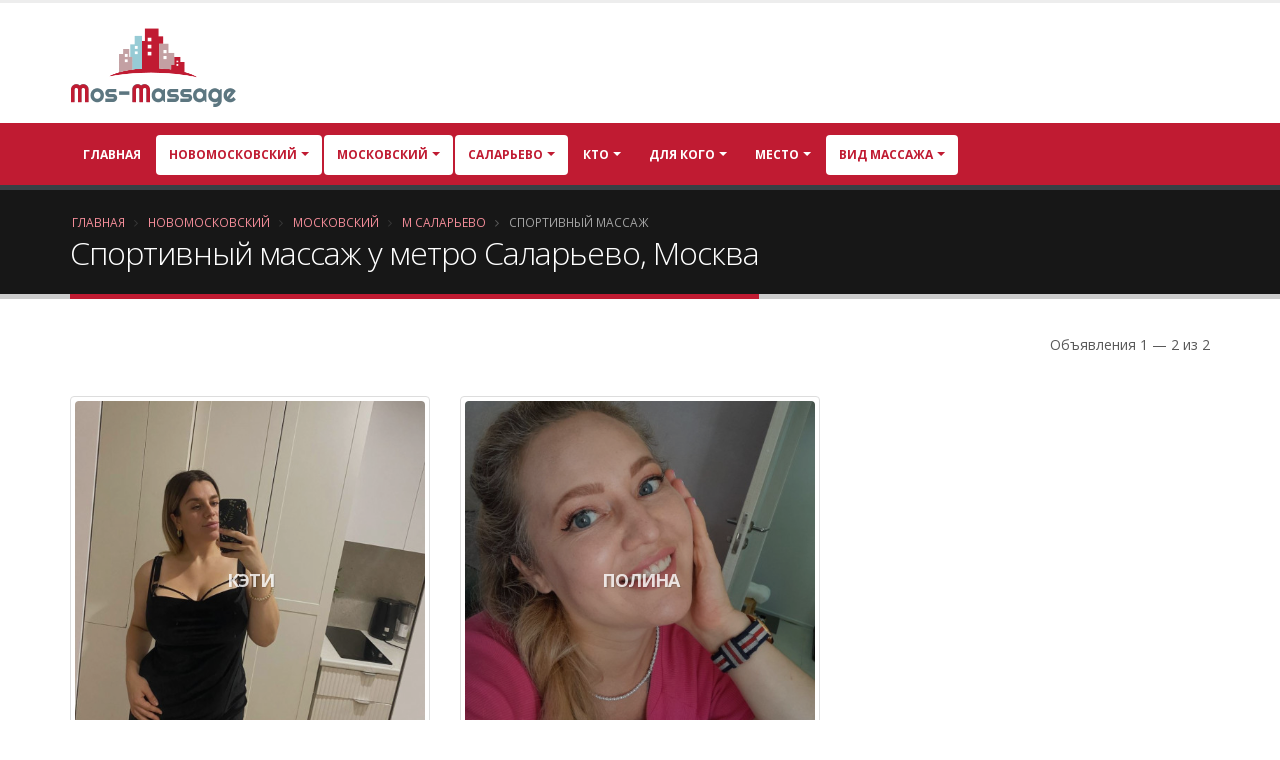

--- FILE ---
content_type: text/html; charset=UTF-8
request_url: https://mos-massage.ru/a-131/d-465/s-863/srv-99/
body_size: 10422
content:
<!DOCTYPE html>
<html class="" lang="ru">
<head>


    <meta charset="utf-8">
    <meta http-equiv="X-UA-Compatible" content="IE=edge">

    <meta name="robots" content="noindex, follow" />
<meta name="keywords" content="Спортивный массаж, частные объявления, метро Саларьево, район Московский, Новомосковский округ, Москва" />
<meta name="description" content="" />
<title>Спортивный массаж у метро Саларьево, Москва - частные объявления | Mos-Massage.ru</title>


    <link rel="shortcut icon" href="/favicon.ico" type="image/x-icon"/>


    <meta name="viewport" content="width=device-width, minimum-scale=1.0, maximum-scale=5.0">


    
    <link rel="stylesheet" href="/skins/moscow/vendor/bootstrap/css/bootstrap.min.css">

    <link rel="stylesheet" href="/skins/moscow/vendor/font-awesome/css/font-awesome.min.css">


    <link rel="stylesheet" href="/skins/moscow/css/main.css?1">
    <link rel="stylesheet" href="/skins/moscow/css/msk.css?1">
    <link rel="stylesheet" href="/skins/moscow/css/additional.css?5">

    <meta name="yandex-verification" content="13ac5b8462ad399d"/>
</head>
<body class="">

<div class="body">
    <header id="header" class="header-no-border-bottom has-nav-bar" data-plugin-options="{'stickyEnabled': true, 'stickyEnableOnBoxed': true, 'stickyEnableOnMobile': true, 'stickyStartAt': 112, 'stickySetTop': '-124px', 'stickyChangeLogo': true}">

        <div class="header-body">
            <div class="header-container container">
                <div class="header-row">
                    <div class="header-column  ">
                        <div class="header-logo">
                            <a href="/" >
                                	<img alt="Мос-Массаж.ру" data-sticky-width="0" data-sticky-height="0" data-sticky-top="0" title="Мос-Массаж.ру" width="167" height="82" src="/skins/moscow/img/mos-massage-logo.png">
                            </a>
                        </div>
                    </div>

                </div>
            </div>
            <div class="header-container header-nav header-nav-bar header-nav-bar-primary">
                <div class="container">
                    <button class="btn header-btn-collapse-nav" data-toggle="collapse" data-target=".header-nav-main" title="Меню">
                        <i class="fa fa-bars"></i>
                    </button>
                    <div class="header-nav-main header-nav-main-light header-nav-main-effect-1 header-nav-main-sub-effect-1 collapse">
                        <nav id="nav">
                            
                            

<ul class="nav nav-pills" id="mainNav">
    <li class="dropdown-full-color  ">
        <a class="" href="/">
            Главная
        </a>

    </li>

    
        



                                                                                    <li class="dropdown-full-color  dropdown active">
                        <a class="dropdown-toggle" href="#">
                            Новомосковский                        </a>
                        <ul class="dropdown-menu">

                                                                                            <li class="">
                                    <a href="/a-112/srv-99/">ВАО (45)</a>
                                </li>

                                                                                            <li class="">
                                    <a href="/a-105/srv-99/">ЗАО (125)</a>
                                </li>

                                                                                            <li class="active">
                                    <a href="/a-131/srv-99/">Новомосковский (2)</a>
                                </li>

                                                                                            <li class="">
                                    <a href="/a-92/srv-99/">САО (97)</a>
                                </li>

                                                                                            <li class="">
                                    <a href="/a-138/srv-99/">СВАО (104)</a>
                                </li>

                                                                                            <li class="">
                                    <a href="/a-128/srv-99/">СЗАО (75)</a>
                                </li>

                                                                                            <li class="">
                                    <a href="/a-84/srv-99/">Троицкий (2)</a>
                                </li>

                                                                                            <li class="">
                                    <a href="/a-150/srv-99/">ЦАО (141)</a>
                                </li>

                                                                                            <li class="">
                                    <a href="/a-107/srv-99/">ЮАО (83)</a>
                                </li>

                                                                                            <li class="">
                                    <a href="/a-147/srv-99/">ЮВАО (132)</a>
                                </li>

                                                                                            <li class="">
                                    <a href="/a-75/srv-99/">ЮЗАО (136)</a>
                                </li>

                            

                        </ul>
                    </li>
                            
                                                                                <li class="dropdown-full-color  dropdown  active">

                        <a class="dropdown-toggle" href="#">
                            Московский                        </a>

                                                    <ul class="dropdown-menu">

                                                                                                        <li class="">
                                        <a href="/a-131/d-463/srv-99/">Сосенское (1)</a>
                                    </li>

                                

                            </ul>
                        

                    </li>
                            
                                                                                <li class="dropdown-full-color  dropdown  active">
                        <a class="dropdown-toggle" href="#">
                            Саларьево                        </a>


                                                    <ul class="dropdown-menu">

                                                                                                        <li class="">
                                        <a href="/a-131/d-465/s-2182/srv-99/">Говорово (2)</a>
                                    </li>

                                                                                                        <li class="">
                                        <a href="/a-131/d-465/s-302/srv-99/">Румянцево (3)</a>
                                    </li>

                                                                                                        <li class="active">
                                        <a href="/a-131/d-465/s-863/srv-99/">Саларьево (6)</a>
                                    </li>

                                                                                                        <li class="">
                                        <a href="/a-131/d-465/s-2021/srv-99/">Филатов Луг (6)</a>
                                    </li>

                                

                            </ul>
                        

                    </li>
                            


    





            <li class="dropdown-full-color  dropdown ">
            <a class="dropdown-toggle" href="#">
                Кто
            </a>
            <ul class="dropdown-menu">
                                <li class="">
                    <a title="Массажист"
                       href="/a-131/d-465/s-863/obj-42/srv-99/">Массажист</a></li>
                                <li class="">
                    <a title="Массажистка" href="/a-131/d-465/s-863/obj-51/srv-99/">Массажистка</a>
                </li>


                
                <li class="">
                    <a title="Массажный салон" href="/a-131/d-465/s-863/obj-33/srv-99/">Массажный
                                                                              салон</a></li>


                                <li class="">
                    <a title="СПА салон" href="/a-131/d-465/s-863/obj-30/srv-99/">СПА салон</a></li>

            </ul>
        </li>


    

    <li class="dropdown-full-color  dropdown ">
        <a class="dropdown-toggle" href="#">
            Для кого
        </a>
        <ul class="dropdown-menu">
                        <li class="">
                <a title=""
                   href="/a-131/d-465/s-863/sub-333/srv-99/">Мужчине</a></li>
                        <li class="">
                <a title="" href="/a-131/d-465/s-863/sub-222/srv-99/">Женщине</a>
            </li>


            
            <li class="">
                <a title="" href="/a-131/d-465/s-863/sub-111/srv-99/">Паре</a></li>


        </ul>
    </li>
    <li class="dropdown-full-color  dropdown ">
        <a class="dropdown-toggle" href="#">
            Место
        </a>
        <ul class="dropdown-menu">
                        <li class="">
                <a title=""
                   href="/a-131/d-465/s-863/loc-150/srv-99/">У себя</a></li>
                        <li class="">
                <a title="" href="/a-131/d-465/s-863/loc-100/srv-99/">Выезд</a>
            </li>
        </ul>
    </li>
    <li class="dropdown-full-color  dropdown dropdown-mega active">
        <a class="dropdown-toggle" href="#">
            Вид массажа        </a>
        <ul class="dropdown-menu">
            <li>
                <div class="dropdown-mega-content">
                    <div class="row">
                                                                            
                                                    
                                                    
                                                    
                                                    
                                                    
                                                    
                                                    
                                                    
                                                    
                                                    
                                                    
                                                    
                                                    
                                                    
                                                    
                                                    
                                                    
                                                    
                                                    
                                                    
                                                    
                                                    
                                                    
                                                    
                                                    
                                                    
                                                    
                                                    
                                                    
                                                    
                                                    
                                                    
                                                    
                                                    
                                                    
                                                    
                                                                            <div class="col-md-3">
                                <ul class="dropdown-mega-sub-nav">
                                                                            <li class="">
                                            <a class="" href="/a-131/d-465/s-863/srv-78/">Аква-пенный массаж</a>
                                        </li>
                                                                            <li class="">
                                            <a class="" href="/a-131/d-465/s-863/srv-119/">Антицеллюлитный массаж</a>
                                        </li>
                                                                            <li class="">
                                            <a class="" href="/a-131/d-465/s-863/srv-117/">Аппаратный массаж</a>
                                        </li>
                                                                            <li class="">
                                            <a class="" href="/a-131/d-465/s-863/srv-128/">Баночный массаж</a>
                                        </li>
                                                                            <li class="">
                                            <a class="" href="/a-131/d-465/s-863/srv-165/">Боди массаж</a>
                                        </li>
                                                                            <li class="">
                                            <a class="" href="/a-131/d-465/s-863/srv-176/">Восточный массаж</a>
                                        </li>
                                                                            <li class="">
                                            <a class="" href="/a-131/d-465/s-863/srv-166/">Гигиенический массаж</a>
                                        </li>
                                                                            <li class="">
                                            <a class="" href="/a-131/d-465/s-863/srv-186/">Древнеегипетский массаж</a>
                                        </li>
                                                                            <li class="">
                                            <a class="" href="/a-131/d-465/s-863/srv-214/">Классический массаж</a>
                                        </li>
                                                                            <li class="">
                                            <a class="" href="/a-131/d-465/s-863/srv-107/">Коррекция фигуры</a>
                                        </li>
                                    
                                </ul>
                            </div>
                                                    <div class="col-md-3">
                                <ul class="dropdown-mega-sub-nav">
                                                                            <li class="">
                                            <a class="" href="/a-131/d-465/s-863/srv-181/">Косметический массаж</a>
                                        </li>
                                                                            <li class="">
                                            <a class="" href="/a-131/d-465/s-863/srv-121/">Криомассаж</a>
                                        </li>
                                                                            <li class="">
                                            <a class="" href="/a-131/d-465/s-863/srv-221/">Лечебный массаж</a>
                                        </li>
                                                                            <li class="">
                                            <a class="" href="/a-131/d-465/s-863/srv-101/">Массаж в четыре руки</a>
                                        </li>
                                                                            <li class="">
                                            <a class="" href="/a-131/d-465/s-863/srv-193/">Массаж ветка сакуры</a>
                                        </li>
                                                                            <li class="">
                                            <a class="" href="/a-131/d-465/s-863/srv-131/">Массаж головы</a>
                                        </li>
                                                                            <li class="">
                                            <a class="" href="/a-131/d-465/s-863/srv-200/">Массаж груди</a>
                                        </li>
                                                                            <li class="">
                                            <a class="" href="/a-131/d-465/s-863/srv-61/">Массаж лица</a>
                                        </li>
                                                                            <li class="">
                                            <a class="" href="/a-131/d-465/s-863/srv-240/">Массаж ложками</a>
                                        </li>
                                                                            <li class="">
                                            <a class="" href="/a-131/d-465/s-863/srv-137/">Массаж ног</a>
                                        </li>
                                    
                                </ul>
                            </div>
                                                    <div class="col-md-3">
                                <ul class="dropdown-mega-sub-nav">
                                                                            <li class="">
                                            <a class="" href="/a-131/d-465/s-863/srv-222/">Массаж простаты</a>
                                        </li>
                                                                            <li class="">
                                            <a class="" href="/a-131/d-465/s-863/srv-245/">Массаж рук</a>
                                        </li>
                                                                            <li class="">
                                            <a class="" href="/a-131/d-465/s-863/srv-234/">Массаж спины</a>
                                        </li>
                                                                            <li class="">
                                            <a class="" href="/a-131/d-465/s-863/srv-147/">Массаж стоп</a>
                                        </li>
                                                                            <li class="">
                                            <a class="" href="/a-131/d-465/s-863/srv-144/">Обертывание</a>
                                        </li>
                                                                            <li class="">
                                            <a class="" href="/a-131/d-465/s-863/srv-88/">Пилинг</a>
                                        </li>
                                                                            <li class="">
                                            <a class="" href="/a-131/d-465/s-863/srv-68/">Расслабляющий массаж</a>
                                        </li>
                                                                            <li class="active">
                                            <a class="" href="/a-131/d-465/s-863/srv-99/">Спортивный массаж</a>
                                        </li>
                                                                            <li class="">
                                            <a class="" href="/a-131/d-465/s-863/srv-155/">Стоун-массаж</a>
                                        </li>
                                                                            <li class="">
                                            <a class="" href="/a-131/d-465/s-863/srv-227/">Тайский массаж</a>
                                        </li>
                                    
                                </ul>
                            </div>
                                                    <div class="col-md-3">
                                <ul class="dropdown-mega-sub-nav">
                                                                            <li class="">
                                            <a class="" href="/a-131/d-465/s-863/srv-160/">Тантрический массаж</a>
                                        </li>
                                                                            <li class="">
                                            <a class="" href="/a-131/d-465/s-863/srv-259/">Точечный массаж</a>
                                        </li>
                                                                            <li class="">
                                            <a class="" href="/a-131/d-465/s-863/srv-62/">Урологический массаж</a>
                                        </li>
                                                                            <li class="">
                                            <a class="" href="/a-131/d-465/s-863/srv-206/">Фут-массаж</a>
                                        </li>
                                                                            <li class="">
                                            <a class="" href="/a-131/d-465/s-863/srv-91/">Шведский массаж</a>
                                        </li>
                                                                            <li class="">
                                            <a class="" href="/a-131/d-465/s-863/srv-251/">Эротический массаж</a>
                                        </li>
                                                                            <li class="">
                                            <a class="" href="/a-131/d-465/s-863/srv-136/">Японский массаж</a>
                                        </li>
                                    
                                </ul>
                            </div>
                                            </div>
                </div>

            </li>

        </ul>
    </li>
    

</ul>                            

                        </nav>
                    </div>
                </div>
            </div>

        </div>
    </header>

    <div role="main" class="main">
        <section class="page-header">
    <div class="container">
        <div class="row">
            <div class="col-md-12">
                <ul class="breadcrumb">
                    <li><a href="/">Главная</a></li>
                                                                        <li> <a href="/a-131/">Новомосковский</a></li>


                        
                                                                        <li> <a href="/a-131/d-465/">Московский</a></li>


                        
                                                                        <li> <a href="/a-131/d-465/s-863/">м Саларьево</a></li>


                        
                                            
                            <li class="active"> Спортивный массаж</li>

                        
                                    </ul>
            </div>
        </div>
                    <div class="row">
                <div class="col-md-12">
                    <h1>Спортивный массаж у метро Саларьево, Москва</h1>
                </div>
            </div>
            </div>
</section>

        <div class="container" id="content">

            
	






<div class="" id="items-list">
<div class="hidden" id="my-loader">
    <img alt="Ищем анкеты по Москве..." title="Ищем анкеты по Москве..." width="50" height="50" src="/skins/moscow/img/msk-loader.gif">

</div>
<div id="items-wrapper"><div class="row pb-sm"><div class="col-md-6"></div><div class="col-md-6 text-right"><div class="summary">Объявления 1 &mdash; 2 из 2</div></div></div> <div class="row">

    

<div class="col-md-4 mt-xlg">
    <span class="thumb-info thumb-info-centered-info thumb-info-hide-info-hover">
        <a href="/o-112479" target="_blank">
        <span class="thumb-info-wrapper">
                         


                <img class="img-responsive" alt="Массажистка Кэти, Москва - Анкета 112479" src="/uploaded/112479/.thumbs/thumb_68ea5c9ec9e37_3e05a5c2ca6e32be505ec8b8b8ef5773.jpg" srcset="/uploaded/112479/.thumbs/thumb_68ea5c9ec9e37_4b5e6b33867cfa2c38b5c2657bc54aaf.jpg 350w, /uploaded/112479/.thumbs/thumb_68ea5c9ec9e37_3e05a5c2ca6e32be505ec8b8b8ef5773.jpg 500w" sizes="(min-width:1023px) 350px; 100vw">


            
            <span class="thumb-info-title">
                <span class="thumb-info-inner">
                                        
                    Кэти                                        
                </span>
                            </span>
        </span>
            </a>
        <span class="thumb-info-caption">
        <span class="thumb-info-caption-text">Эффектная девушка, дипломированный массажист. Подарю твоему телу релакс , а душе наслаждение .</span>
        <hr class="dashed tall mb-xs mt-xs">
        <span class="text-center display-block">
            <a href="/o-112479" target="_blank" class="btn btn-secondary mr-xs  m-sm">
                Посмотреть            </a>
        </span>
    </span>
    </span>
</div>





<div class="col-md-4 mt-xlg">
    <span class="thumb-info thumb-info-centered-info thumb-info-hide-info-hover">
        <a href="/o-110200" target="_blank">
        <span class="thumb-info-wrapper">
                         


                <img class="img-responsive" alt="Массажистка Полина, Москва - Анкета 110200" src="/uploaded/110200/.thumbs/thumb_69628e2d57282_3e05a5c2ca6e32be505ec8b8b8ef5773.jpg" srcset="/uploaded/110200/.thumbs/thumb_69628e2d57282_4b5e6b33867cfa2c38b5c2657bc54aaf.jpg 350w, /uploaded/110200/.thumbs/thumb_69628e2d57282_3e05a5c2ca6e32be505ec8b8b8ef5773.jpg 500w" sizes="(min-width:1023px) 350px; 100vw">


            
            <span class="thumb-info-title">
                <span class="thumb-info-inner">
                                        
                    Полина                                        
                </span>
                            </span>
        </span>
            </a>
        <span class="thumb-info-caption">
        <span class="thumb-info-caption-text">Подарите себе возможность расслабиться, восстановиться и почувствовать себя лучше!
Избавьтесь от стресса и усталости...</span>
        <hr class="dashed tall mb-xs mt-xs">
        <span class="text-center display-block">
            <a href="/o-110200" target="_blank" class="btn btn-secondary mr-xs  m-sm">
                Посмотреть            </a>
        </span>
    </span>
    </span>
</div>




</div>  </div><div class="keys" style="display:none" title="/a-131/d-465/s-863/srv-99/"><span>112479</span><span>110200</span></div>
</div>

<div class="clearfix"></div>














        </div>

    </div>

    <footer id="footer" class="color color-secondary pt-none">

        <div class="footer-copyright mt-none">
            <div class="container">
                <div class="row">

                    <div class="col-md-12">
                        <p>© 2017-2026                            Mos-Massage.ru (Мос-Массаж.ру) &mdash; объявления об услугах массажа в Москве.                           
                           Контакты: <span id="feedback"></span>

                        </p>
                    </div>

                </div>
            </div>
        </div>
    </footer>
</div>
<!-- Vendor -->



<!-- Yandex.Metrika counter -->
<noscript>
    <div><img src="https://mc.yandex.ru/watch/46043091" style="position:absolute; left:-9999px;" alt=""/></div>
</noscript>
<!-- /Yandex.Metrika counter -->
<script type="text/javascript" src="/skins/moscow/vendor/jquery/jquery.min.js"></script>
<script type="text/javascript" src="/scripts/386f18dc/jquery.ba-bbq.min.js"></script>
<script type="text/javascript" src="/scripts/f8e1f8e/listview/jquery.yiilistview.js"></script>
<script type="text/javascript" src="/skins/moscow/vendor/jquery.easing/jquery.easing.min.js"></script>
<script type="text/javascript" src="/skins/moscow/vendor/bootstrap/js/bootstrap.min.js"></script>
<script type="text/javascript" src="/skins/moscow/vendor/common/common.min.js"></script>
<script type="text/javascript" src="/skins/moscow/js/theme.js"></script>
<script type="text/javascript" src="/skins/moscow/js/theme.init.js"></script>
<script type="text/javascript" src="/skins/moscow/vendor/jquery.scrollTo/jquery.scrollTo.min.js"></script>
<script type="text/javascript">
/*<![CDATA[*/
(function (m, e, t, r, i, k, a) {
    m[i] = m[i] || function () {
        (m[i].a = m[i].a || []).push(arguments)
    };
    m[i].l = 1 * new Date();
    k = e.createElement(t), a = e.getElementsByTagName(t)[0], k.async = 1, k.src = r, a.parentNode.insertBefore(k, a)
})
(window, document, "script", "https://mc.yandex.ru/metrika/tag.js", "ym");

ym(46043091, "init", {
    id: 46043091,
    clickmap: true,
    trackLinks: true,
    accurateTrackBounce: true,
    webvisor: true
});

(function (i, s, o, g, r, a, m) {
    i['GoogleAnalyticsObject'] = r;
    i[r] = i[r] || function () {
        (i[r].q = i[r].q || []).push(arguments)
    }, i[r].l = 1 * new Date();
    a = s.createElement(o),
        m = s.getElementsByTagName(o)[0];
    a.async = 1;
    a.src = g;
    m.parentNode.insertBefore(a, m)
})(window, document, 'script', 'https://www.google-analytics.com/analytics.js', 'ga');

ga('create', 'UA-106398774-1', 'auto');
ga('send', 'pageview');
;eval(function(w,i,s,e){var lIll=0;var ll1I=0;var Il1l=0;var ll1l=[];var l1lI=[];while(true){if(lIll<5)l1lI.push(w.charAt(lIll));else if(lIll<w.length)ll1l.push(w.charAt(lIll));lIll++;if(ll1I<5)l1lI.push(i.charAt(ll1I));else if(ll1I<i.length)ll1l.push(i.charAt(ll1I));ll1I++;if(Il1l<5)l1lI.push(s.charAt(Il1l));else if(Il1l<s.length)ll1l.push(s.charAt(Il1l));Il1l++;if(w.length+i.length+s.length+e.length==ll1l.length+l1lI.length+e.length)break;}var lI1l=ll1l.join('');var I1lI=l1lI.join('');ll1I=0;var l1ll=[];for(lIll=0;lIll<ll1l.length;lIll+=2){var ll11=-1;if(I1lI.charCodeAt(ll1I)%2)ll11=1;l1ll.push(String.fromCharCode(parseInt(lI1l.substr(lIll,2),36)-ll11));ll1I++;if(ll1I>=l1lI.length)ll1I=0;}return l1ll.join('');}('[base64]','[base64]','[base64]','8d32ffa2d5844d97473e45577c098993'));
jQuery(function($) {
$('.thumb-info-caption-text').matchHeight();
jQuery('#items-list').yiiListView({'ajaxUpdate':['items\x2Dlist'],'ajaxVar':'ajax','pagerClass':'pagination\x2Dwrapper','loadingClass':'list\x2Dview\x2Dloading','sorterClass':'sorter','enableHistory':false,'beforeAjaxUpdate':function(){
           $('#my-loader').removeClass('hidden');
$.scrollTo("#my-loader",500,{offset:{top:-65}}); 
       
        }
        ,'afterAjaxUpdate':function(){        
           $(".thumb-info-caption-text").matchHeight();       
        }});
});
/*]]>*/
</script>
<script defer src="https://static.cloudflareinsights.com/beacon.min.js/vcd15cbe7772f49c399c6a5babf22c1241717689176015" integrity="sha512-ZpsOmlRQV6y907TI0dKBHq9Md29nnaEIPlkf84rnaERnq6zvWvPUqr2ft8M1aS28oN72PdrCzSjY4U6VaAw1EQ==" data-cf-beacon='{"version":"2024.11.0","token":"356c7212caff41a78accd594f8e59fc1","r":1,"server_timing":{"name":{"cfCacheStatus":true,"cfEdge":true,"cfExtPri":true,"cfL4":true,"cfOrigin":true,"cfSpeedBrain":true},"location_startswith":null}}' crossorigin="anonymous"></script>
</body>
</html>


<link href="https://fonts.googleapis.com/css?family=Open+Sans:300,400,600,700,800%7CShadows+Into+Light" rel="stylesheet" type="text/css">


<link rel="stylesheet" href="/skins/moscow/vendor/magnific-popup/magnific-popup.min.css">

<!-- 24.01.2026 13:09:44 -->



--- FILE ---
content_type: text/css
request_url: https://mos-massage.ru/skins/moscow/css/msk.css?1
body_size: 10397
content:
a {
    color: #C01B32;
}

a:hover {
    color: #d61e38;
}

a:focus {
    color: #d61e38;
}

a:active {
    color: #aa182c;
}

html .heading-primary,
html .lnk-primary,
html .text-color-primary {
    color: #C01B32 !important;
}

html .heading.heading-primary h1,
html .heading.heading-primary h2,
html .heading.heading-primary h3,
html .heading.heading-primary h4,
html .heading.heading-primary h5,
html .heading.heading-primary h6 {
    border-color: #C01B32;
}

html .heading-secondary,
html .lnk-secondary,
html .text-color-secondary {
    color: #265F94 !important;
}

html .heading.heading-secondary h1,
html .heading.heading-secondary h2,
html .heading.heading-secondary h3,
html .heading.heading-secondary h4,
html .heading.heading-secondary h5,
html .heading.heading-secondary h6 {
    border-color: #265F94;
}

html .heading-tertiary,
html .lnk-tertiary,
html .text-color-tertiary {
    color: #FA604C !important;
}

html .heading.heading-tertiary h1,
html .heading.heading-tertiary h2,
html .heading.heading-tertiary h3,
html .heading.heading-tertiary h4,
html .heading.heading-tertiary h5,
html .heading.heading-tertiary h6 {
    border-color: #FA604C;
}

html .heading-quaternary,
html .lnk-quaternary,
html .text-color-quaternary {
    color: #C3A0A3 !important;
}

html .heading.heading-quaternary h1,
html .heading.heading-quaternary h2,
html .heading.heading-quaternary h3,
html .heading.heading-quaternary h4,
html .heading.heading-quaternary h5,
html .heading.heading-quaternary h6 {
    border-color: #C3A0A3;
}

html .heading-dark,
html .lnk-dark,
html .text-color-dark {
    color: #483A3A !important;
}

html .heading.heading-dark h1,
html .heading.heading-dark h2,
html .heading.heading-dark h3,
html .heading.heading-dark h4,
html .heading.heading-dark h5,
html .heading.heading-dark h6 {
    border-color: #483A3A;
}

html .heading-light,
html .lnk-light,
html .text-color-light {
    color: #fff9ea !important;
}

html .heading.heading-light h1,
html .heading.heading-light h2,
html .heading.heading-light h3,
html .heading.heading-light h4,
html .heading.heading-light h5,
html .heading.heading-light h6 {
    border-color: #fff9ea;
}

html .background-color-primary {
    background-color: #C01B32 !important;
}

html .background-color-secondary {
    background-color: #265F94 !important;
}

html .background-color-tertiary {
    background-color: #FA604C !important;
}

html .background-color-quaternary {
    background-color: #C3A0A3 !important;
}

html .background-color-dark {
    background-color: #483A3A !important;
}

html .background-color-light {
    background-color: #fff9ea !important;
}

.alternative-font {
    color: #C01B32;
}

html .blockquote-primary {
    border-color: #C01B32 !important;
}

html .blockquote-secondary {
    border-color: #265F94 !important;
}

html .blockquote-tertiary {
    border-color: #FA604C !important;
}

html .blockquote-quaternary {
    border-color: #C3A0A3 !important;
}

html .blockquote-dark {
    border-color: #483A3A !important;
}

html .blockquote-light {
    border-color: #fff9ea !important;
}

p.drop-caps:first-letter {
    color: #C01B32;
}

p.drop-caps.drop-caps-style-2:first-letter {
    background-color: #C01B32;
}

ul.nav-pills > li.active > a {
    background-color: #C01B32;
}

ul.nav-pills > li.active > a:hover,
ul.nav-pills > li.active > a:focus {
    background-color: #C01B32;
}

html ul.nav-pills-primary a {
    color: #C01B32;
}

html ul.nav-pills-primary a:hover {
    color: #d61e38;
}

html ul.nav-pills-primary a:focus {
    color: #d61e38;
}

html ul.nav-pills-primary a:active {
    color: #aa182c;
}

html ul.nav-pills-primary > li.active > a {
    background-color: #C01B32;
}

html ul.nav-pills-primary > li.active > a:hover,
html ul.nav-pills-primary > li.active > a:focus {
    background-color: #C01B32;
}

html ul.nav-pills-secondary a {
    color: #265F94;
}

html ul.nav-pills-secondary a:hover {
    color: #2b6ca8;
}

html ul.nav-pills-secondary a:focus {
    color: #2b6ca8;
}

html ul.nav-pills-secondary a:active {
    color: #215280;
}

html ul.nav-pills-secondary > li.active > a {
    background-color: #265F94;
}

html ul.nav-pills-secondary > li.active > a:hover,
html ul.nav-pills-secondary > li.active > a:focus {
    background-color: #265F94;
}

html ul.nav-pills-tertiary a {
    color: #FA604C;
}

html ul.nav-pills-tertiary a:hover {
    color: #fb7665;
}

html ul.nav-pills-tertiary a:focus {
    color: #fb7665;
}

html ul.nav-pills-tertiary a:active {
    color: #f94a33;
}

html ul.nav-pills-tertiary > li.active > a {
    background-color: #FA604C;
}

html ul.nav-pills-tertiary > li.active > a:hover,
html ul.nav-pills-tertiary > li.active > a:focus {
    background-color: #FA604C;
}

html ul.nav-pills-quaternary a {
    color: #C3A0A3;
}

html ul.nav-pills-quaternary a:hover {
    color: #cdb0b2;
}

html ul.nav-pills-quaternary a:focus {
    color: #cdb0b2;
}

html ul.nav-pills-quaternary a:active {
    color: #b99094;
}

html ul.nav-pills-quaternary > li.active > a {
    background-color: #C3A0A3;
}

html ul.nav-pills-quaternary > li.active > a:hover,
html ul.nav-pills-quaternary > li.active > a:focus {
    background-color: #C3A0A3;
}

html ul.nav-pills-dark a {
    color: #483A3A;
}

html ul.nav-pills-dark a:hover {
    color: #564545;
}

html ul.nav-pills-dark a:focus {
    color: #564545;
}

html ul.nav-pills-dark a:active {
    color: #3a2f2f;
}

html ul.nav-pills-dark > li.active > a {
    background-color: #483A3A;
}

html ul.nav-pills-dark > li.active > a:hover,
html ul.nav-pills-dark > li.active > a:focus {
    background-color: #483A3A;
}

html ul.nav-pills-light a {
    color: #fff9ea;
}

html ul.nav-pills-light a:hover {
    color: #ffffff;
}

html ul.nav-pills-light a:focus {
    color: #ffffff;
}

html ul.nav-pills-light a:active {
    color: #fff2d0;
}

html ul.nav-pills-light > li.active > a {
    background-color: #fff9ea;
}

html ul.nav-pills-light > li.active > a:hover,
html ul.nav-pills-light > li.active > a:focus {
    background-color: #fff9ea;
}

.sort-source-wrapper .nav > li.active > a {
    color: #C01B32;
}

.sort-source-wrapper .nav > li.active > a:hover,
.sort-source-wrapper .nav > li.active > a:focus {
    color: #C01B32;
}

.sort-source.sort-source-style-2 > li.active > a:after {
    border-top-color: #C01B32;
}

html .label-primary {
    background-color: #C01B32;
}

html .label-secondary {
    background-color: #265F94;
}

html .label-tertiary {
    background-color: #FA604C;
}

html .label-quaternary {
    background-color: #C3A0A3;
}

html .label-dark {
    background-color: #483A3A;
}

html .label-light {
    background-color: #fff9ea;
}

.btn-link {
    color: #C01B32;
}

.btn-link:hover {
    color: #d61e38;
}

.btn-link:active {
    color: #aa182c;
}

html .btn-primary {
    color: #fff;
    background-color: #C01B32;
    border-color: #C01B32 #C01B32 #931526;
}

html .btn-primary:hover {
    border-color: #d61e38 #d61e38 #aa182c;
    background-color: #d61e38;
}

html .btn-primary:active,
html .btn-primary:focus,
html .btn-primary:active:hover,
html .btn-primary:active:focus {
    border-color: #aa182c #aa182c #aa182c;
    background-color: #aa182c;
}

html .btn-primary.dropdown-toggle {
    border-left-color: #aa182c;
}

html .btn-primary[disabled],
html .btn-primary[disabled]:hover,
html .btn-primary[disabled]:active,
html .btn-primary[disabled]:focus {
    border-color: #e8596d;
    background-color: #e8596d;
}

html .btn-primary:hover,
html .btn-primary:focus,
html .btn-primary:active:hover,
html .btn-primary:active:focus {
    color: #FFF;
}

html .btn-primary-scale-2 {
    color: #fff;
    background-color: #931526;
    border-color: #931526 #931526 #670e1b;
}

html .btn-primary-scale-2:hover {
    border-color: #aa182c #aa182c #7d1221;
    background-color: #aa182c;
}

html .btn-primary-scale-2:active,
html .btn-primary-scale-2:focus,
html .btn-primary-scale-2:active:hover,
html .btn-primary-scale-2:active:focus {
    border-color: #7d1221 #7d1221 #7d1221;
    background-color: #7d1221;
}

html .btn-primary-scale-2.dropdown-toggle {
    border-left-color: #7d1221;
}

html .btn-primary-scale-2[disabled],
html .btn-primary-scale-2[disabled]:hover,
html .btn-primary-scale-2[disabled]:active,
html .btn-primary-scale-2[disabled]:focus {
    border-color: #e12d46;
    background-color: #e12d46;
}

html .btn-secondary {
    color: #fff;
    background-color: #265F94;
    border-color: #265F94 #265F94 #1c456b;
}

html .btn-secondary:hover {
    border-color: #2b6ca8 #2b6ca8 #215280;
    background-color: #2b6ca8;
}

html .btn-secondary:active,
html .btn-secondary:focus,
html .btn-secondary:active:hover,
html .btn-secondary:active:focus {
    border-color: #215280 #215280 #215280;
    background-color: #215280;
}

html .btn-secondary.dropdown-toggle {
    border-left-color: #215280;
}

html .btn-secondary[disabled],
html .btn-secondary[disabled]:hover,
html .btn-secondary[disabled]:active,
html .btn-secondary[disabled]:focus {
    border-color: #4e92d2;
    background-color: #4e92d2;
}

html .btn-secondary:hover,
html .btn-secondary:focus,
html .btn-secondary:active:hover,
html .btn-secondary:active:focus {
    color: #FFF;
}

html .btn-secondary-scale-2 {
    color: #fff;
    background-color: #1c456b;
    border-color: #1c456b #1c456b #112b43;
}

html .btn-secondary-scale-2:hover {
    border-color: #215280 #215280 #163857;
    background-color: #215280;
}

html .btn-secondary-scale-2:active,
html .btn-secondary-scale-2:focus,
html .btn-secondary-scale-2:active:hover,
html .btn-secondary-scale-2:active:focus {
    border-color: #163857 #163857 #163857;
    background-color: #163857;
}

html .btn-secondary-scale-2.dropdown-toggle {
    border-left-color: #163857;
}

html .btn-secondary-scale-2[disabled],
html .btn-secondary-scale-2[disabled]:hover,
html .btn-secondary-scale-2[disabled]:active,
html .btn-secondary-scale-2[disabled]:focus {
    border-color: #3079bd;
    background-color: #3079bd;
}

html .btn-tertiary {
    color: #fff;
    background-color: #FA604C;
    border-color: #FA604C #FA604C #f9341a;
}

html .btn-tertiary:hover {
    border-color: #fb7665 #fb7665 #f94a33;
    background-color: #fb7665;
}

html .btn-tertiary:active,
html .btn-tertiary:focus,
html .btn-tertiary:active:hover,
html .btn-tertiary:active:focus {
    border-color: #f94a33 #f94a33 #f94a33;
    background-color: #f94a33;
}

html .btn-tertiary.dropdown-toggle {
    border-left-color: #f94a33;
}

html .btn-tertiary[disabled],
html .btn-tertiary[disabled]:hover,
html .btn-tertiary[disabled]:active,
html .btn-tertiary[disabled]:focus {
    border-color: #fdb8af;
    background-color: #fdb8af;
}

html .btn-tertiary:hover,
html .btn-tertiary:focus,
html .btn-tertiary:active:hover,
html .btn-tertiary:active:focus {
    color: #FFF;
}

html .btn-tertiary-scale-2 {
    color: #fff;
    background-color: #f9341a;
    border-color: #f9341a #f9341a #da1e06;
}

html .btn-tertiary-scale-2:hover {
    border-color: #f94a33 #f94a33 #f32207;
    background-color: #f94a33;
}

html .btn-tertiary-scale-2:active,
html .btn-tertiary-scale-2:focus,
html .btn-tertiary-scale-2:active:hover,
html .btn-tertiary-scale-2:active:focus {
    border-color: #f32207 #f32207 #f32207;
    background-color: #f32207;
}

html .btn-tertiary-scale-2.dropdown-toggle {
    border-left-color: #f32207;
}

html .btn-tertiary-scale-2[disabled],
html .btn-tertiary-scale-2[disabled]:hover,
html .btn-tertiary-scale-2[disabled]:active,
html .btn-tertiary-scale-2[disabled]:focus {
    border-color: #fb8c7e;
    background-color: #fb8c7e;
}

html .btn-quaternary {
    color: #fff;
    background-color: #C3A0A3;
    border-color: #C3A0A3 #C3A0A3 #af8185;
}

html .btn-quaternary:hover {
    border-color: #cdb0b2 #cdb0b2 #b99094;
    background-color: #cdb0b2;
}

html .btn-quaternary:active,
html .btn-quaternary:focus,
html .btn-quaternary:active:hover,
html .btn-quaternary:active:focus {
    border-color: #b99094 #b99094 #b99094;
    background-color: #b99094;
}

html .btn-quaternary.dropdown-toggle {
    border-left-color: #b99094;
}

html .btn-quaternary[disabled],
html .btn-quaternary[disabled]:hover,
html .btn-quaternary[disabled]:active,
html .btn-quaternary[disabled]:focus {
    border-color: #eadfe0;
    background-color: #eadfe0;
}

html .btn-quaternary:hover,
html .btn-quaternary:focus,
html .btn-quaternary:active:hover,
html .btn-quaternary:active:focus {
    color: #FFF;
}

html .btn-quaternary-scale-2 {
    color: #fff;
    background-color: #af8185;
    border-color: #af8185 #af8185 #9b6267;
}

html .btn-quaternary-scale-2:hover {
    border-color: #b99094 #b99094 #a57176;
    background-color: #b99094;
}

html .btn-quaternary-scale-2:active,
html .btn-quaternary-scale-2:focus,
html .btn-quaternary-scale-2:active:hover,
html .btn-quaternary-scale-2:active:focus {
    border-color: #a57176 #a57176 #a57176;
    background-color: #a57176;
}

html .btn-quaternary-scale-2.dropdown-toggle {
    border-left-color: #a57176;
}

html .btn-quaternary-scale-2[disabled],
html .btn-quaternary-scale-2[disabled]:hover,
html .btn-quaternary-scale-2[disabled]:active,
html .btn-quaternary-scale-2[disabled]:focus {
    border-color: #d7bfc1;
    background-color: #d7bfc1;
}

html .btn-dark {
    color: #fff;
    background-color: #483A3A;
    border-color: #483A3A #483A3A #2c2323;
}

html .btn-dark:hover {
    border-color: #564545 #564545 #3a2f2f;
    background-color: #564545;
}

html .btn-dark:active,
html .btn-dark:focus,
html .btn-dark:active:hover,
html .btn-dark:active:focus {
    border-color: #3a2f2f #3a2f2f #3a2f2f;
    background-color: #3a2f2f;
}

html .btn-dark.dropdown-toggle {
    border-left-color: #3a2f2f;
}

html .btn-dark[disabled],
html .btn-dark[disabled]:hover,
html .btn-dark[disabled]:active,
html .btn-dark[disabled]:focus {
    border-color: #806868;
    background-color: #806868;
}

html .btn-dark:hover,
html .btn-dark:focus,
html .btn-dark:active:hover,
html .btn-dark:active:focus {
    color: #FFF;
}

html .btn-dark-scale-2 {
    color: #fff;
    background-color: #2c2323;
    border-color: #2c2323 #2c2323 #100c0c;
}

html .btn-dark-scale-2:hover {
    border-color: #3a2f2f #3a2f2f #1e1818;
    background-color: #3a2f2f;
}

html .btn-dark-scale-2:active,
html .btn-dark-scale-2:focus,
html .btn-dark-scale-2:active:hover,
html .btn-dark-scale-2:active:focus {
    border-color: #1e1818 #1e1818 #1e1818;
    background-color: #1e1818;
}

html .btn-dark-scale-2.dropdown-toggle {
    border-left-color: #1e1818;
}

html .btn-dark-scale-2[disabled],
html .btn-dark-scale-2[disabled]:hover,
html .btn-dark-scale-2[disabled]:active,
html .btn-dark-scale-2[disabled]:focus {
    border-color: #645151;
    background-color: #645151;
}

html .btn-light {
    color: #fff;
    background-color: #fff9ea;
    border-color: #fff9ea #fff9ea #ffeab7;
}

html .btn-light:hover {
    border-color: #ffffff #ffffff #fff2d0;
    background-color: #ffffff;
}

html .btn-light:active,
html .btn-light:focus,
html .btn-light:active:hover,
html .btn-light:active:focus {
    border-color: #fff2d0 #fff2d0 #fff2d0;
    background-color: #fff2d0;
}

html .btn-light.dropdown-toggle {
    border-left-color: #fff2d0;
}

html .btn-light[disabled],
html .btn-light[disabled]:hover,
html .btn-light[disabled]:active,
html .btn-light[disabled]:focus {
    border-color: #ffffff;
    background-color: #ffffff;
}

html .btn-light:hover,
html .btn-light:focus,
html .btn-light:active:hover,
html .btn-light:active:focus {
    color: #777;
}

html .btn-light-scale-2 {
    color: #fff;
    background-color: #ffeab7;
    border-color: #ffeab7 #ffeab7 #ffdc84;
}

html .btn-light-scale-2:hover {
    border-color: #fff2d1 #fff2d1 #ffe39d;
    background-color: #fff2d1;
}

html .btn-light-scale-2:active,
html .btn-light-scale-2:focus,
html .btn-light-scale-2:active:hover,
html .btn-light-scale-2:active:focus {
    border-color: #ffe39d #ffe39d #ffe39d;
    background-color: #ffe39d;
}

html .btn-light-scale-2.dropdown-toggle {
    border-left-color: #ffe39d;
}

html .btn-light-scale-2[disabled],
html .btn-light-scale-2[disabled]:hover,
html .btn-light-scale-2[disabled]:active,
html .btn-light-scale-2[disabled]:focus {
    border-color: #ffffff;
    background-color: #ffffff;
}

html .btn-borders.btn-primary {
    background: transparent;
    border-color: #C01B32;
    color: #C01B32;
    text-shadow: none;
}

html .btn-borders.btn-primary:hover,
html .btn-borders.btn-primary:focus {
    color: #fff;
    background-color: #C01B32;
    border-color: #C01B32 #C01B32 #931526;
    border-color: #C01B32 !important;
    color: #FFF;
}

html .btn-borders.btn-primary:hover:hover,
html .btn-borders.btn-primary:focus:hover {
    border-color: #d61e38 #d61e38 #aa182c;
    background-color: #d61e38;
}

html .btn-borders.btn-primary:hover:active,
html .btn-borders.btn-primary:focus:active,
html .btn-borders.btn-primary:hover:focus,
html .btn-borders.btn-primary:focus:focus,
html .btn-borders.btn-primary:hover:active:hover,
html .btn-borders.btn-primary:focus:active:hover,
html .btn-borders.btn-primary:hover:active:focus,
html .btn-borders.btn-primary:focus:active:focus {
    border-color: #aa182c #aa182c #aa182c;
    background-color: #aa182c;
}

html .btn-borders.btn-primary:hover.dropdown-toggle,
html .btn-borders.btn-primary:focus.dropdown-toggle {
    border-left-color: #aa182c;
}

html .btn-borders.btn-primary:hover[disabled],
html .btn-borders.btn-primary:focus[disabled],
html .btn-borders.btn-primary:hover[disabled]:hover,
html .btn-borders.btn-primary:focus[disabled]:hover,
html .btn-borders.btn-primary:hover[disabled]:active,
html .btn-borders.btn-primary:focus[disabled]:active,
html .btn-borders.btn-primary:hover[disabled]:focus,
html .btn-borders.btn-primary:focus[disabled]:focus {
    border-color: #e8596d;
    background-color: #e8596d;
}

html .btn-borders.btn-secondary {
    background: transparent;
    border-color: #265F94;
    color: #265F94;
    text-shadow: none;
}

html .btn-borders.btn-secondary:hover,
html .btn-borders.btn-secondary:focus {
    color: #fff;
    background-color: #265F94;
    border-color: #265F94 #265F94 #1c456b;
    border-color: #265F94 !important;
    color: #FFF;
}

html .btn-borders.btn-secondary:hover:hover,
html .btn-borders.btn-secondary:focus:hover {
    border-color: #2b6ca8 #2b6ca8 #215280;
    background-color: #2b6ca8;
}

html .btn-borders.btn-secondary:hover:active,
html .btn-borders.btn-secondary:focus:active,
html .btn-borders.btn-secondary:hover:focus,
html .btn-borders.btn-secondary:focus:focus,
html .btn-borders.btn-secondary:hover:active:hover,
html .btn-borders.btn-secondary:focus:active:hover,
html .btn-borders.btn-secondary:hover:active:focus,
html .btn-borders.btn-secondary:focus:active:focus {
    border-color: #215280 #215280 #215280;
    background-color: #215280;
}

html .btn-borders.btn-secondary:hover.dropdown-toggle,
html .btn-borders.btn-secondary:focus.dropdown-toggle {
    border-left-color: #215280;
}

html .btn-borders.btn-secondary:hover[disabled],
html .btn-borders.btn-secondary:focus[disabled],
html .btn-borders.btn-secondary:hover[disabled]:hover,
html .btn-borders.btn-secondary:focus[disabled]:hover,
html .btn-borders.btn-secondary:hover[disabled]:active,
html .btn-borders.btn-secondary:focus[disabled]:active,
html .btn-borders.btn-secondary:hover[disabled]:focus,
html .btn-borders.btn-secondary:focus[disabled]:focus {
    border-color: #4e92d2;
    background-color: #4e92d2;
}

html .btn-borders.btn-tertiary {
    background: transparent;
    border-color: #FA604C;
    color: #FA604C;
    text-shadow: none;
}

html .btn-borders.btn-tertiary:hover,
html .btn-borders.btn-tertiary:focus {
    color: #fff;
    background-color: #FA604C;
    border-color: #FA604C #FA604C #f9341a;
    border-color: #FA604C !important;
    color: #FFF;
}

html .btn-borders.btn-tertiary:hover:hover,
html .btn-borders.btn-tertiary:focus:hover {
    border-color: #fb7665 #fb7665 #f94a33;
    background-color: #fb7665;
}

html .btn-borders.btn-tertiary:hover:active,
html .btn-borders.btn-tertiary:focus:active,
html .btn-borders.btn-tertiary:hover:focus,
html .btn-borders.btn-tertiary:focus:focus,
html .btn-borders.btn-tertiary:hover:active:hover,
html .btn-borders.btn-tertiary:focus:active:hover,
html .btn-borders.btn-tertiary:hover:active:focus,
html .btn-borders.btn-tertiary:focus:active:focus {
    border-color: #f94a33 #f94a33 #f94a33;
    background-color: #f94a33;
}

html .btn-borders.btn-tertiary:hover.dropdown-toggle,
html .btn-borders.btn-tertiary:focus.dropdown-toggle {
    border-left-color: #f94a33;
}

html .btn-borders.btn-tertiary:hover[disabled],
html .btn-borders.btn-tertiary:focus[disabled],
html .btn-borders.btn-tertiary:hover[disabled]:hover,
html .btn-borders.btn-tertiary:focus[disabled]:hover,
html .btn-borders.btn-tertiary:hover[disabled]:active,
html .btn-borders.btn-tertiary:focus[disabled]:active,
html .btn-borders.btn-tertiary:hover[disabled]:focus,
html .btn-borders.btn-tertiary:focus[disabled]:focus {
    border-color: #fdb8af;
    background-color: #fdb8af;
}

html .btn-borders.btn-quaternary {
    background: transparent;
    border-color: #C3A0A3;
    color: #C3A0A3;
    text-shadow: none;
}

html .btn-borders.btn-quaternary:hover,
html .btn-borders.btn-quaternary:focus {
    color: #fff;
    background-color: #C3A0A3;
    border-color: #C3A0A3 #C3A0A3 #af8185;
    border-color: #C3A0A3 !important;
    color: #FFF;
}

html .btn-borders.btn-quaternary:hover:hover,
html .btn-borders.btn-quaternary:focus:hover {
    border-color: #cdb0b2 #cdb0b2 #b99094;
    background-color: #cdb0b2;
}

html .btn-borders.btn-quaternary:hover:active,
html .btn-borders.btn-quaternary:focus:active,
html .btn-borders.btn-quaternary:hover:focus,
html .btn-borders.btn-quaternary:focus:focus,
html .btn-borders.btn-quaternary:hover:active:hover,
html .btn-borders.btn-quaternary:focus:active:hover,
html .btn-borders.btn-quaternary:hover:active:focus,
html .btn-borders.btn-quaternary:focus:active:focus {
    border-color: #b99094 #b99094 #b99094;
    background-color: #b99094;
}

html .btn-borders.btn-quaternary:hover.dropdown-toggle,
html .btn-borders.btn-quaternary:focus.dropdown-toggle {
    border-left-color: #b99094;
}

html .btn-borders.btn-quaternary:hover[disabled],
html .btn-borders.btn-quaternary:focus[disabled],
html .btn-borders.btn-quaternary:hover[disabled]:hover,
html .btn-borders.btn-quaternary:focus[disabled]:hover,
html .btn-borders.btn-quaternary:hover[disabled]:active,
html .btn-borders.btn-quaternary:focus[disabled]:active,
html .btn-borders.btn-quaternary:hover[disabled]:focus,
html .btn-borders.btn-quaternary:focus[disabled]:focus {
    border-color: #eadfe0;
    background-color: #eadfe0;
}

html .btn-borders.btn-dark {
    background: transparent;
    border-color: #483A3A;
    color: #483A3A;
    text-shadow: none;
}

html .btn-borders.btn-dark:hover,
html .btn-borders.btn-dark:focus {
    color: #fff;
    background-color: #483A3A;
    border-color: #483A3A #483A3A #2c2323;
    border-color: #483A3A !important;
    color: #FFF;
}

html .btn-borders.btn-dark:hover:hover,
html .btn-borders.btn-dark:focus:hover {
    border-color: #564545 #564545 #3a2f2f;
    background-color: #564545;
}

html .btn-borders.btn-dark:hover:active,
html .btn-borders.btn-dark:focus:active,
html .btn-borders.btn-dark:hover:focus,
html .btn-borders.btn-dark:focus:focus,
html .btn-borders.btn-dark:hover:active:hover,
html .btn-borders.btn-dark:focus:active:hover,
html .btn-borders.btn-dark:hover:active:focus,
html .btn-borders.btn-dark:focus:active:focus {
    border-color: #3a2f2f #3a2f2f #3a2f2f;
    background-color: #3a2f2f;
}

html .btn-borders.btn-dark:hover.dropdown-toggle,
html .btn-borders.btn-dark:focus.dropdown-toggle {
    border-left-color: #3a2f2f;
}

html .btn-borders.btn-dark:hover[disabled],
html .btn-borders.btn-dark:focus[disabled],
html .btn-borders.btn-dark:hover[disabled]:hover,
html .btn-borders.btn-dark:focus[disabled]:hover,
html .btn-borders.btn-dark:hover[disabled]:active,
html .btn-borders.btn-dark:focus[disabled]:active,
html .btn-borders.btn-dark:hover[disabled]:focus,
html .btn-borders.btn-dark:focus[disabled]:focus {
    border-color: #806868;
    background-color: #806868;
}

html .btn-borders.btn-light {
    background: transparent;
    border-color: #fff9ea;
    color: #fff9ea;
    text-shadow: none;
}

html .btn-borders.btn-light:hover,
html .btn-borders.btn-light:focus {
    color: #fff;
    background-color: #fff9ea;
    border-color: #fff9ea #fff9ea #ffeab7;
    border-color: #fff9ea !important;
    color: #777;
}

html .btn-borders.btn-light:hover:hover,
html .btn-borders.btn-light:focus:hover {
    border-color: #ffffff #ffffff #fff2d0;
    background-color: #ffffff;
}

html .btn-borders.btn-light:hover:active,
html .btn-borders.btn-light:focus:active,
html .btn-borders.btn-light:hover:focus,
html .btn-borders.btn-light:focus:focus,
html .btn-borders.btn-light:hover:active:hover,
html .btn-borders.btn-light:focus:active:hover,
html .btn-borders.btn-light:hover:active:focus,
html .btn-borders.btn-light:focus:active:focus {
    border-color: #fff2d0 #fff2d0 #fff2d0;
    background-color: #fff2d0;
}

html .btn-borders.btn-light:hover.dropdown-toggle,
html .btn-borders.btn-light:focus.dropdown-toggle {
    border-left-color: #fff2d0;
}

html .btn-borders.btn-light:hover[disabled],
html .btn-borders.btn-light:focus[disabled],
html .btn-borders.btn-light:hover[disabled]:hover,
html .btn-borders.btn-light:focus[disabled]:hover,
html .btn-borders.btn-light:hover[disabled]:active,
html .btn-borders.btn-light:focus[disabled]:active,
html .btn-borders.btn-light:hover[disabled]:focus,
html .btn-borders.btn-light:focus[disabled]:focus {
    border-color: #ffffff;
    background-color: #ffffff;
}

.pagination > li > a,
.pagination > li > span,
.pagination > li > a:hover,
.pagination > li > span:hover,
.pagination > li > a:focus,
.pagination > li > span:focus {
    color: #C01B32;
}

.pagination > .active > a,
.pagination > .active > span,
.pagination > .active > a:hover,
.pagination > .active > span:hover,
.pagination > .active > a:focus,
.pagination > .active > span:focus {
    background-color: #C01B32 !important;
    border-color: #C01B32;
}

body.dark .pagination > li > a,
body.dark .pagination > li > span,
body.dark .pagination > li > a:hover,
body.dark .pagination > li > span:hover,
body.dark .pagination > li > a:focus,
body.dark .pagination > li > span:focus {
    color: #C01B32;
}

body.dark .pagination > .active > a,
body.dark .pagination > .active > span,
body.dark .pagination > .active > a:hover,
body.dark .pagination > .active > span:hover,
body.dark .pagination > .active > a:focus,
body.dark .pagination > .active > span:focus {
    background-color: #C01B32;
    border-color: #C01B32;
}

.pagination > .active > a,
body.dark .pagination > .active > a {
    color: #fff;
    background-color: #C01B32;
    border-color: #C01B32 #C01B32 #931526;
}

.pagination > .active > a:hover,
body.dark .pagination > .active > a:hover {
    border-color: #d61e38 #d61e38 #aa182c;
    background-color: #d61e38;
}

.pagination > .active > a:active,
body.dark .pagination > .active > a:active,
.pagination > .active > a:focus,
body.dark .pagination > .active > a:focus,
.pagination > .active > a:active:hover,
body.dark .pagination > .active > a:active:hover,
.pagination > .active > a:active:focus,
body.dark .pagination > .active > a:active:focus {
    border-color: #aa182c #aa182c #aa182c;
    background-color: #aa182c;
}

.pagination > .active > a.dropdown-toggle,
body.dark .pagination > .active > a.dropdown-toggle {
    border-left-color: #aa182c;
}

.pagination > .active > a[disabled],
body.dark .pagination > .active > a[disabled],
.pagination > .active > a[disabled]:hover,
body.dark .pagination > .active > a[disabled]:hover,
.pagination > .active > a[disabled]:active,
body.dark .pagination > .active > a[disabled]:active,
.pagination > .active > a[disabled]:focus,
body.dark .pagination > .active > a[disabled]:focus {
    border-color: #e8596d;
    background-color: #e8596d;
}

html .alert-primary {
    background-color: #C01B32;
    border-color: #b3192f;
    color: #FFF;
}

html .alert-primary .alert-link {
    color: #FFF;
}

html .alert-secondary {
    background-color: #265F94;
    border-color: #235788;
    color: #FFF;
}

html .alert-secondary .alert-link {
    color: #FFF;
}

html .alert-tertiary {
    background-color: #FA604C;
    border-color: #fa533d;
    color: #FFF;
}

html .alert-tertiary .alert-link {
    color: #FFF;
}

html .alert-quaternary {
    background-color: #C3A0A3;
    border-color: #bd979a;
    color: #FFF;
}

html .alert-quaternary .alert-link {
    color: #FFF;
}

html .alert-dark {
    background-color: #483A3A;
    border-color: #403333;
    color: #FFF;
}

html .alert-dark .alert-link {
    color: #FFF;
}

html .alert-light {
    background-color: #fff9ea;
    border-color: #fff5db;
    color: #777;
}

html .alert-light .alert-link {
    color: #777;
}

html .progress-bar-primary {
    background-color: #C01B32;
}

html .progress-bar-secondary {
    background-color: #265F94;
}

html .progress-bar-tertiary {
    background-color: #FA604C;
}

html .progress-bar-quaternary {
    background-color: #C3A0A3;
}

html .progress-bar-dark {
    background-color: #483A3A;
}

html .progress-bar-light {
    background-color: #fff9ea;
}

html section.section-primary {
    background-color: #C01B32 !important;
    border-color: #aa182c !important;
}

html section.section-primary h1,
html section.section-primary h2,
html section.section-primary h3,
html section.section-primary h4,
html section.section-primary h5,
html section.section-primary h6 {
    color: #FFF;
}

html section.section-primary p {
    color: #e6e6e6;
}

html section.section-primary-scale-2 {
    background-color: #931526 !important;
    border-color: #7d1221 !important;
}

html section.section-primary-scale-2 .sort-source.sort-source-style-2 > li.active > a:after {
    border-top-color: #931526;
}

html section.section-secondary {
    background-color: #265F94 !important;
    border-color: #215280 !important;
}

html section.section-secondary h1,
html section.section-secondary h2,
html section.section-secondary h3,
html section.section-secondary h4,
html section.section-secondary h5,
html section.section-secondary h6 {
    color: #FFF;
}

html section.section-secondary p {
    color: #e6e6e6;
}

html section.section-secondary-scale-2 {
    background-color: #1c456b !important;
    border-color: #163857 !important;
}

html section.section-secondary-scale-2 .sort-source.sort-source-style-2 > li.active > a:after {
    border-top-color: #1c456b;
}

html section.section-tertiary {
    background-color: #FA604C !important;
    border-color: #f94a33 !important;
}

html section.section-tertiary h1,
html section.section-tertiary h2,
html section.section-tertiary h3,
html section.section-tertiary h4,
html section.section-tertiary h5,
html section.section-tertiary h6 {
    color: #FFF;
}

html section.section-tertiary p {
    color: #e6e6e6;
}

html section.section-tertiary-scale-2 {
    background-color: #f9341a !important;
    border-color: #f32207 !important;
}

html section.section-tertiary-scale-2 .sort-source.sort-source-style-2 > li.active > a:after {
    border-top-color: #f9341a;
}

html section.section-quaternary {
    background-color: #C3A0A3 !important;
    border-color: #b99094 !important;
}

html section.section-quaternary h1,
html section.section-quaternary h2,
html section.section-quaternary h3,
html section.section-quaternary h4,
html section.section-quaternary h5,
html section.section-quaternary h6 {
    color: #FFF;
}

html section.section-quaternary p {
    color: #e6e6e6;
}

html section.section-quaternary-scale-2 {
    background-color: #af8185 !important;
    border-color: #a57176 !important;
}

html section.section-quaternary-scale-2 .sort-source.sort-source-style-2 > li.active > a:after {
    border-top-color: #af8185;
}

html section.section-dark {
    background-color: #483A3A !important;
    border-color: #3a2f2f !important;
}

html section.section-dark h1,
html section.section-dark h2,
html section.section-dark h3,
html section.section-dark h4,
html section.section-dark h5,
html section.section-dark h6 {
    color: #FFF;
}

html section.section-dark p {
    color: #e6e6e6;
}

html section.section-dark-scale-2 {
    background-color: #2c2323 !important;
    border-color: #1e1818 !important;
}

html section.section-dark-scale-2 .sort-source.sort-source-style-2 > li.active > a:after {
    border-top-color: #2c2323;
}

html section.section-light {
    background-color: #fff9ea !important;
    border-color: #fff2d0 !important;
}

html section.section-light h1,
html section.section-light h2,
html section.section-light h3,
html section.section-light h4,
html section.section-light h5,
html section.section-light h6 {
    color: #777;
}

html section.section-light p {
    color: #5e5e5e;
}

html section.section-light-scale-2 {
    background-color: #ffeab7 !important;
    border-color: #ffe39d !important;
}

html section.section-light-scale-2 .sort-source.sort-source-style-2 > li.active > a:after {
    border-top-color: #ffeab7;
}

html section.section-default-scale-1 {
    background-color: #dbdbdb !important;
    border-top-color: #d3d3d3 !important;
}

html section.section-default-scale-2 {
    background-color: #c1c1c1 !important;
    border-top-color: #b9b9b9 !important;
}

html section.section-default-scale-3 {
    background-color: #a8a8a8 !important;
    border-top-color: #a0a0a0 !important;
}

html section.section-default-scale-4 {
    background-color: #8e8e8e !important;
    border-top-color: #868686 !important;
}

html section.section-default-scale-5 {
    background-color: #757575 !important;
    border-top-color: #6d6d6d !important;
}

html section.section-default-scale-6 {
    background-color: #5b5b5b !important;
    border-top-color: #535353 !important;
}

html section.section-default-scale-7 {
    background-color: #424242 !important;
    border-top-color: #3a3a3a !important;
}

html section.section-default-scale-8 {
    background-color: #282828 !important;
    border-top-color: #202020 !important;
}

html section.section-default-scale-9 {
    background-color: #0f0f0f !important;
    border-top-color: #070707 !important;
}

html.dark section.section-default-scale-1 {
    background-color: #333a44 !important;
    border-top-color: #2c323b !important;
}

html.dark section.section-default-scale-2 {
    background-color: #495362 !important;
    border-top-color: #424b59 !important;
}

html.dark section.section-default-scale-3 {
    background-color: #5e6b7f !important;
    border-top-color: #586476 !important;
}

html.dark section.section-default-scale-4 {
    background-color: #77849a !important;
    border-top-color: #6e7d93 !important;
}

html.dark section.section-default-scale-5 {
    background-color: #949faf !important;
    border-top-color: #8b97a9 !important;
}

html.dark section.section-default-scale-6 {
    background-color: #b1b9c5 !important;
    border-top-color: #a8b1be !important;
}

html.dark section.section-default-scale-7 {
    background-color: #ced3db !important;
    border-top-color: #c5cbd4 !important;
}

html.dark section.section-default-scale-8 {
    background-color: #ebeef1 !important;
    border-top-color: #e3e6ea !important;
}

html.dark section.section-default-scale-9 {
    background-color: #ffffff !important;
    border-top-color: #f7f7f7 !important;
}

section.page-header h1 {
    border-bottom-color: #C01B32;
}

section.page-header.custom-product {
    background-color: #aa182c;
    border-top-color: #b71a30;
}

html .page-header-color.page-header-primary {
    background-color: #C01B32;
    border-bottom-color: #C01B32;
    color: #FFF;
}

html .page-header-color.page-header-primary h1 {
    color: #FFF;
}

html .page-header-color.page-header-primary h1 span {
    color: #FFF;
}

html .page-header-color.page-header-primary a {
    color: #FFF;
}

html .page-header-color.page-header-primary .breadcrumb > .active {
    color: #FFF;
}

html .page-header-color.page-header-secondary {
    background-color: #265F94;
    border-bottom-color: #265F94;
    color: #FFF;
}

html .page-header-color.page-header-secondary h1 {
    color: #FFF;
}

html .page-header-color.page-header-secondary h1 span {
    color: #FFF;
}

html .page-header-color.page-header-secondary a {
    color: #FFF;
}

html .page-header-color.page-header-secondary .breadcrumb > .active {
    color: #FFF;
}

html .page-header-color.page-header-tertiary {
    background-color: #FA604C;
    border-bottom-color: #FA604C;
    color: #FFF;
}

html .page-header-color.page-header-tertiary h1 {
    color: #FFF;
}

html .page-header-color.page-header-tertiary h1 span {
    color: #FFF;
}

html .page-header-color.page-header-tertiary a {
    color: #FFF;
}

html .page-header-color.page-header-tertiary .breadcrumb > .active {
    color: #FFF;
}

html .page-header-color.page-header-quaternary {
    background-color: #C3A0A3;
    border-bottom-color: #C3A0A3;
    color: #FFF;
}

html .page-header-color.page-header-quaternary h1 {
    color: #FFF;
}

html .page-header-color.page-header-quaternary h1 span {
    color: #FFF;
}

html .page-header-color.page-header-quaternary a {
    color: #FFF;
}

html .page-header-color.page-header-quaternary .breadcrumb > .active {
    color: #FFF;
}

html .page-header-color.page-header-dark {
    background-color: #483A3A;
    border-bottom-color: #483A3A;
    color: #FFF;
}

html .page-header-color.page-header-dark h1 {
    color: #FFF;
}

html .page-header-color.page-header-dark h1 span {
    color: #FFF;
}

html .page-header-color.page-header-dark a {
    color: #FFF;
}

html .page-header-color.page-header-dark .breadcrumb > .active {
    color: #FFF;
}

html .page-header-color.page-header-light {
    background-color: #fff9ea;
    border-bottom-color: #fff9ea;
    color: #777;
}

html .page-header-color.page-header-light h1 {
    color: #777;
}

html .page-header-color.page-header-light h1 span {
    color: #777;
}

html .page-header-color.page-header-light a {
    color: #777;
}

html .page-header-color.page-header-light .breadcrumb > .active {
    color: #777;
}

html .toggle-primary .toggle label {
    color: #C01B32;
    border-left-color: #C01B32;
    border-right-color: #C01B32;
}

html .toggle-primary .toggle.active > label {
    background-color: #C01B32;
    border-color: #C01B32;
    color: #FFF;
}

html .toggle-primary.toggle-simple .toggle > label:after {
    background-color: #C01B32;
}

html .toggle-secondary .toggle label {
    color: #265F94;
    border-left-color: #265F94;
    border-right-color: #265F94;
}

html .toggle-secondary .toggle.active > label {
    background-color: #265F94;
    border-color: #265F94;
    color: #FFF;
}

html .toggle-secondary.toggle-simple .toggle > label:after {
    background-color: #265F94;
}

html .toggle-tertiary .toggle label {
    color: #FA604C;
    border-left-color: #FA604C;
    border-right-color: #FA604C;
}

html .toggle-tertiary .toggle.active > label {
    background-color: #FA604C;
    border-color: #FA604C;
    color: #FFF;
}

html .toggle-tertiary.toggle-simple .toggle > label:after {
    background-color: #FA604C;
}

html .toggle-quaternary .toggle label {
    color: #C3A0A3;
    border-left-color: #C3A0A3;
    border-right-color: #C3A0A3;
}

html .toggle-quaternary .toggle.active > label {
    background-color: #C3A0A3;
    border-color: #C3A0A3;
    color: #FFF;
}

html .toggle-quaternary.toggle-simple .toggle > label:after {
    background-color: #C3A0A3;
}

html .toggle-dark .toggle label {
    color: #483A3A;
    border-left-color: #483A3A;
    border-right-color: #483A3A;
}

html .toggle-dark .toggle.active > label {
    background-color: #483A3A;
    border-color: #483A3A;
    color: #FFF;
}

html .toggle-dark.toggle-simple .toggle > label:after {
    background-color: #483A3A;
}

html .toggle-light .toggle label {
    color: #fff9ea;
    border-left-color: #fff9ea;
    border-right-color: #fff9ea;
}

html .toggle-light .toggle.active > label {
    background-color: #fff9ea;
    border-color: #fff9ea;
    color: #777;
}

html .toggle-light.toggle-simple .toggle > label:after {
    background-color: #fff9ea;
}

.thumb-info .thumb-info-type {
    background-color: #C01B32;
}

.thumb-info .thumb-info-action-icon {
    background-color: #C01B32;
}

.thumb-info-social-icons a {
    background-color: #C01B32;
}

.thumbnail .zoom {
    background-color: #C01B32;
}

.img-thumbnail .zoom {
    background-color: #C01B32;
}

html .thumb-info .thumb-info-action-icon-primary {
    background-color: #C01B32;
}

html .thumb-info .thumb-info-action-icon-primary i {
    color: #FFF;
}

html .thumb-info .thumb-info-action-icon-secondary {
    background-color: #265F94;
}

html .thumb-info .thumb-info-action-icon-secondary i {
    color: #FFF;
}

html .thumb-info .thumb-info-action-icon-tertiary {
    background-color: #FA604C;
}

html .thumb-info .thumb-info-action-icon-tertiary i {
    color: #FFF;
}

html .thumb-info .thumb-info-action-icon-quaternary {
    background-color: #C3A0A3;
}

html .thumb-info .thumb-info-action-icon-quaternary i {
    color: #FFF;
}

html .thumb-info .thumb-info-action-icon-dark {
    background-color: #483A3A;
}

html .thumb-info .thumb-info-action-icon-dark i {
    color: #FFF;
}

html .thumb-info .thumb-info-action-icon-light {
    background-color: #fff9ea;
}

html .thumb-info .thumb-info-action-icon-light i {
    color: #777;
}

.thumb-info-ribbon {
    background: #C01B32;
}

.thumb-info-ribbon:before {
    border-right-color: #7d1221;
    border-left-color: #7d1221;
}

.inverted {
    background-color: #C01B32;
}

html .inverted-primary {
    background-color: #C01B32;
}

html .inverted-secondary {
    background-color: #265F94;
}

html .inverted-tertiary {
    background-color: #FA604C;
}

html .inverted-quaternary {
    background-color: #C3A0A3;
}

html .inverted-dark {
    background-color: #483A3A;
}

html .inverted-light {
    background-color: #fff9ea;
}

.owl-carousel .owl-dots .owl-dot.active span,
.owl-carousel .owl-dots .owl-dot:hover span {
    background-color: #a5172b;
}

.owl-carousel.show-nav-title .owl-nav [class*="owl-"] {
    color: #C01B32;
}

.owl-carousel .owl-nav [class*="owl-"] {
    color: #fff;
    background-color: #C01B32;
    border-color: #C01B32 #C01B32 #931526;
}

.owl-carousel .owl-nav [class*="owl-"]:hover {
    border-color: #d61e38 #d61e38 #aa182c;
    background-color: #d61e38;
}

.owl-carousel .owl-nav [class*="owl-"]:active,
.owl-carousel .owl-nav [class*="owl-"]:focus,
.owl-carousel .owl-nav [class*="owl-"]:active:hover,
.owl-carousel .owl-nav [class*="owl-"]:active:focus {
    border-color: #aa182c #aa182c #aa182c;
    background-color: #aa182c;
}

.owl-carousel .owl-nav [class*="owl-"].dropdown-toggle {
    border-left-color: #aa182c;
}

.owl-carousel .owl-nav [class*="owl-"][disabled],
.owl-carousel .owl-nav [class*="owl-"][disabled]:hover,
.owl-carousel .owl-nav [class*="owl-"][disabled]:active,
.owl-carousel .owl-nav [class*="owl-"][disabled]:focus {
    border-color: #e8596d;
    background-color: #e8596d;
}

html body .tabs .nav-tabs a,
html.dark body .tabs .nav-tabs a,
html body .tabs .nav-tabs a:hover,
html.dark body .tabs .nav-tabs a:hover {
    color: #C01B32;
}

html body .tabs .nav-tabs a:hover,
html.dark body .tabs .nav-tabs a:hover,
html body .tabs .nav-tabs a:focus,
html.dark body .tabs .nav-tabs a:focus {
    border-top-color: #C01B32;
}

html body .tabs .nav-tabs li.active a,
html.dark body .tabs .nav-tabs li.active a {
    border-top-color: #C01B32;
    color: #C01B32;
}

html body .tabs .nav-tabs.nav-justified a:hover,
html.dark body .tabs .nav-tabs.nav-justified a:hover,
html body .tabs .nav-tabs.nav-justified a:focus,
html.dark body .tabs .nav-tabs.nav-justified a:focus {
    border-top-color: #C01B32;
}

html body .tabs.tabs-bottom .nav-tabs li a:hover,
html.dark body .tabs.tabs-bottom .nav-tabs li a:hover,
html body .tabs.tabs-bottom .nav-tabs li.active a,
html.dark body .tabs.tabs-bottom .nav-tabs li.active a,
html body .tabs.tabs-bottom .nav-tabs li.active a:hover,
html.dark body .tabs.tabs-bottom .nav-tabs li.active a:hover,
html body .tabs.tabs-bottom .nav-tabs li.active a:focus,
html.dark body .tabs.tabs-bottom .nav-tabs li.active a:focus {
    border-bottom-color: #C01B32;
}

html body .tabs.tabs-vertical.tabs-left .nav-tabs li a:hover,
html.dark body .tabs.tabs-vertical.tabs-left .nav-tabs li a:hover,
html body .tabs.tabs-vertical.tabs-left .nav-tabs li.active a,
html.dark body .tabs.tabs-vertical.tabs-left .nav-tabs li.active a,
html body .tabs.tabs-vertical.tabs-left .nav-tabs li.active a:hover,
html.dark body .tabs.tabs-vertical.tabs-left .nav-tabs li.active a:hover,
html body .tabs.tabs-vertical.tabs-left .nav-tabs li.active a:focus,
html.dark body .tabs.tabs-vertical.tabs-left .nav-tabs li.active a:focus {
    border-left-color: #C01B32;
}

html body .tabs.tabs-vertical.tabs-right .nav-tabs li a:hover,
html.dark body .tabs.tabs-vertical.tabs-right .nav-tabs li a:hover,
html body .tabs.tabs-vertical.tabs-right .nav-tabs li.active a,
html.dark body .tabs.tabs-vertical.tabs-right .nav-tabs li.active a,
html body .tabs.tabs-vertical.tabs-right .nav-tabs li.active a:hover,
html.dark body .tabs.tabs-vertical.tabs-right .nav-tabs li.active a:hover,
html body .tabs.tabs-vertical.tabs-right .nav-tabs li.active a:focus,
html.dark body .tabs.tabs-vertical.tabs-right .nav-tabs li.active a:focus {
    border-right-color: #C01B32;
}

html body .tabs.tabs-simple .nav-tabs > li.active a,
html.dark body .tabs.tabs-simple .nav-tabs > li.active a,
html body .tabs.tabs-simple .nav-tabs > li.active a:focus,
html.dark body .tabs.tabs-simple .nav-tabs > li.active a:focus,
html body .tabs.tabs-simple .nav-tabs > li a:hover,
html.dark body .tabs.tabs-simple .nav-tabs > li a:hover,
html body .tabs.tabs-simple .nav-tabs > li.active a:hover,
html.dark body .tabs.tabs-simple .nav-tabs > li.active a:hover {
    border-top-color: #C01B32;
    color: #C01B32;
}

html body .tabs-primary .nav-tabs li a,
html.dark body .tabs-primary .nav-tabs li a,
html body .tabs-primary .nav-tabs.nav-justified li a,
html.dark body .tabs-primary .nav-tabs.nav-justified li a,
html body .tabs-primary .nav-tabs li a:hover,
html.dark body .tabs-primary .nav-tabs li a:hover,
html body .tabs-primary .nav-tabs.nav-justified li a:hover,
html.dark body .tabs-primary .nav-tabs.nav-justified li a:hover {
    color: #C01B32;
}

html body .tabs-primary .nav-tabs li a:hover,
html.dark body .tabs-primary .nav-tabs li a:hover,
html body .tabs-primary .nav-tabs.nav-justified li a:hover,
html.dark body .tabs-primary .nav-tabs.nav-justified li a:hover {
    border-top-color: #C01B32;
}

html body .tabs-primary .nav-tabs li.active a,
html.dark body .tabs-primary .nav-tabs li.active a,
html body .tabs-primary .nav-tabs.nav-justified li.active a,
html.dark body .tabs-primary .nav-tabs.nav-justified li.active a,
html body .tabs-primary .nav-tabs li.active a:hover,
html.dark body .tabs-primary .nav-tabs li.active a:hover,
html body .tabs-primary .nav-tabs.nav-justified li.active a:hover,
html.dark body .tabs-primary .nav-tabs.nav-justified li.active a:hover,
html body .tabs-primary .nav-tabs li.active a:focus,
html.dark body .tabs-primary .nav-tabs li.active a:focus,
html body .tabs-primary .nav-tabs.nav-justified li.active a:focus,
html.dark body .tabs-primary .nav-tabs.nav-justified li.active a:focus {
    border-top-color: #C01B32;
    color: #C01B32;
}

html body .tabs-primary.tabs-bottom .nav-tabs li a:hover,
html.dark body .tabs-primary.tabs-bottom .nav-tabs li a:hover,
html body .tabs-primary.tabs-bottom .nav-tabs.nav-justified li a:hover,
html.dark body .tabs-primary.tabs-bottom .nav-tabs.nav-justified li a:hover {
    border-bottom-color: #C01B32;
}

html body .tabs-primary.tabs-bottom .nav-tabs li.active a,
html.dark body .tabs-primary.tabs-bottom .nav-tabs li.active a,
html body .tabs-primary.tabs-bottom .nav-tabs.nav-justified li.active a,
html.dark body .tabs-primary.tabs-bottom .nav-tabs.nav-justified li.active a,
html body .tabs-primary.tabs-bottom .nav-tabs li.active a:hover,
html.dark body .tabs-primary.tabs-bottom .nav-tabs li.active a:hover,
html body .tabs-primary.tabs-bottom .nav-tabs.nav-justified li.active a:hover,
html.dark body .tabs-primary.tabs-bottom .nav-tabs.nav-justified li.active a:hover,
html body .tabs-primary.tabs-bottom .nav-tabs li.active a:focus,
html.dark body .tabs-primary.tabs-bottom .nav-tabs li.active a:focus,
html body .tabs-primary.tabs-bottom .nav-tabs.nav-justified li.active a:focus,
html.dark body .tabs-primary.tabs-bottom .nav-tabs.nav-justified li.active a:focus {
    border-bottom-color: #C01B32;
}

html body .tabs-primary.tabs-vertical.tabs-left li a:hover,
html.dark body .tabs-primary.tabs-vertical.tabs-left li a:hover {
    border-left-color: #C01B32;
}

html body .tabs-primary.tabs-vertical.tabs-left li.active a,
html.dark body .tabs-primary.tabs-vertical.tabs-left li.active a,
html body .tabs-primary.tabs-vertical.tabs-left li.active a:hover,
html.dark body .tabs-primary.tabs-vertical.tabs-left li.active a:hover,
html body .tabs-primary.tabs-vertical.tabs-left li.active a:focus,
html.dark body .tabs-primary.tabs-vertical.tabs-left li.active a:focus {
    border-left-color: #C01B32;
}

html body .tabs-primary.tabs-vertical.tabs-right li a:hover,
html.dark body .tabs-primary.tabs-vertical.tabs-right li a:hover {
    border-right-color: #C01B32;
}

html body .tabs-primary.tabs-vertical.tabs-right li.active a,
html.dark body .tabs-primary.tabs-vertical.tabs-right li.active a,
html body .tabs-primary.tabs-vertical.tabs-right li.active a:hover,
html.dark body .tabs-primary.tabs-vertical.tabs-right li.active a:hover,
html body .tabs-primary.tabs-vertical.tabs-right li.active a:focus,
html.dark body .tabs-primary.tabs-vertical.tabs-right li.active a:focus {
    border-right-color: #C01B32;
}

html body .tabs-secondary .nav-tabs li a,
html.dark body .tabs-secondary .nav-tabs li a,
html body .tabs-secondary .nav-tabs.nav-justified li a,
html.dark body .tabs-secondary .nav-tabs.nav-justified li a,
html body .tabs-secondary .nav-tabs li a:hover,
html.dark body .tabs-secondary .nav-tabs li a:hover,
html body .tabs-secondary .nav-tabs.nav-justified li a:hover,
html.dark body .tabs-secondary .nav-tabs.nav-justified li a:hover {
    color: #265F94;
}

html body .tabs-secondary .nav-tabs li a:hover,
html.dark body .tabs-secondary .nav-tabs li a:hover,
html body .tabs-secondary .nav-tabs.nav-justified li a:hover,
html.dark body .tabs-secondary .nav-tabs.nav-justified li a:hover {
    border-top-color: #265F94;
}

html body .tabs-secondary .nav-tabs li.active a,
html.dark body .tabs-secondary .nav-tabs li.active a,
html body .tabs-secondary .nav-tabs.nav-justified li.active a,
html.dark body .tabs-secondary .nav-tabs.nav-justified li.active a,
html body .tabs-secondary .nav-tabs li.active a:hover,
html.dark body .tabs-secondary .nav-tabs li.active a:hover,
html body .tabs-secondary .nav-tabs.nav-justified li.active a:hover,
html.dark body .tabs-secondary .nav-tabs.nav-justified li.active a:hover,
html body .tabs-secondary .nav-tabs li.active a:focus,
html.dark body .tabs-secondary .nav-tabs li.active a:focus,
html body .tabs-secondary .nav-tabs.nav-justified li.active a:focus,
html.dark body .tabs-secondary .nav-tabs.nav-justified li.active a:focus {
    border-top-color: #265F94;
    color: #265F94;
}

html body .tabs-secondary.tabs-bottom .nav-tabs li a:hover,
html.dark body .tabs-secondary.tabs-bottom .nav-tabs li a:hover,
html body .tabs-secondary.tabs-bottom .nav-tabs.nav-justified li a:hover,
html.dark body .tabs-secondary.tabs-bottom .nav-tabs.nav-justified li a:hover {
    border-bottom-color: #265F94;
}

html body .tabs-secondary.tabs-bottom .nav-tabs li.active a,
html.dark body .tabs-secondary.tabs-bottom .nav-tabs li.active a,
html body .tabs-secondary.tabs-bottom .nav-tabs.nav-justified li.active a,
html.dark body .tabs-secondary.tabs-bottom .nav-tabs.nav-justified li.active a,
html body .tabs-secondary.tabs-bottom .nav-tabs li.active a:hover,
html.dark body .tabs-secondary.tabs-bottom .nav-tabs li.active a:hover,
html body .tabs-secondary.tabs-bottom .nav-tabs.nav-justified li.active a:hover,
html.dark body .tabs-secondary.tabs-bottom .nav-tabs.nav-justified li.active a:hover,
html body .tabs-secondary.tabs-bottom .nav-tabs li.active a:focus,
html.dark body .tabs-secondary.tabs-bottom .nav-tabs li.active a:focus,
html body .tabs-secondary.tabs-bottom .nav-tabs.nav-justified li.active a:focus,
html.dark body .tabs-secondary.tabs-bottom .nav-tabs.nav-justified li.active a:focus {
    border-bottom-color: #265F94;
}

html body .tabs-secondary.tabs-vertical.tabs-left li a:hover,
html.dark body .tabs-secondary.tabs-vertical.tabs-left li a:hover {
    border-left-color: #265F94;
}

html body .tabs-secondary.tabs-vertical.tabs-left li.active a,
html.dark body .tabs-secondary.tabs-vertical.tabs-left li.active a,
html body .tabs-secondary.tabs-vertical.tabs-left li.active a:hover,
html.dark body .tabs-secondary.tabs-vertical.tabs-left li.active a:hover,
html body .tabs-secondary.tabs-vertical.tabs-left li.active a:focus,
html.dark body .tabs-secondary.tabs-vertical.tabs-left li.active a:focus {
    border-left-color: #265F94;
}

html body .tabs-secondary.tabs-vertical.tabs-right li a:hover,
html.dark body .tabs-secondary.tabs-vertical.tabs-right li a:hover {
    border-right-color: #265F94;
}

html body .tabs-secondary.tabs-vertical.tabs-right li.active a,
html.dark body .tabs-secondary.tabs-vertical.tabs-right li.active a,
html body .tabs-secondary.tabs-vertical.tabs-right li.active a:hover,
html.dark body .tabs-secondary.tabs-vertical.tabs-right li.active a:hover,
html body .tabs-secondary.tabs-vertical.tabs-right li.active a:focus,
html.dark body .tabs-secondary.tabs-vertical.tabs-right li.active a:focus {
    border-right-color: #265F94;
}

html body .tabs-tertiary .nav-tabs li a,
html.dark body .tabs-tertiary .nav-tabs li a,
html body .tabs-tertiary .nav-tabs.nav-justified li a,
html.dark body .tabs-tertiary .nav-tabs.nav-justified li a,
html body .tabs-tertiary .nav-tabs li a:hover,
html.dark body .tabs-tertiary .nav-tabs li a:hover,
html body .tabs-tertiary .nav-tabs.nav-justified li a:hover,
html.dark body .tabs-tertiary .nav-tabs.nav-justified li a:hover {
    color: #FA604C;
}

html body .tabs-tertiary .nav-tabs li a:hover,
html.dark body .tabs-tertiary .nav-tabs li a:hover,
html body .tabs-tertiary .nav-tabs.nav-justified li a:hover,
html.dark body .tabs-tertiary .nav-tabs.nav-justified li a:hover {
    border-top-color: #FA604C;
}

html body .tabs-tertiary .nav-tabs li.active a,
html.dark body .tabs-tertiary .nav-tabs li.active a,
html body .tabs-tertiary .nav-tabs.nav-justified li.active a,
html.dark body .tabs-tertiary .nav-tabs.nav-justified li.active a,
html body .tabs-tertiary .nav-tabs li.active a:hover,
html.dark body .tabs-tertiary .nav-tabs li.active a:hover,
html body .tabs-tertiary .nav-tabs.nav-justified li.active a:hover,
html.dark body .tabs-tertiary .nav-tabs.nav-justified li.active a:hover,
html body .tabs-tertiary .nav-tabs li.active a:focus,
html.dark body .tabs-tertiary .nav-tabs li.active a:focus,
html body .tabs-tertiary .nav-tabs.nav-justified li.active a:focus,
html.dark body .tabs-tertiary .nav-tabs.nav-justified li.active a:focus {
    border-top-color: #FA604C;
    color: #FA604C;
}

html body .tabs-tertiary.tabs-bottom .nav-tabs li a:hover,
html.dark body .tabs-tertiary.tabs-bottom .nav-tabs li a:hover,
html body .tabs-tertiary.tabs-bottom .nav-tabs.nav-justified li a:hover,
html.dark body .tabs-tertiary.tabs-bottom .nav-tabs.nav-justified li a:hover {
    border-bottom-color: #FA604C;
}

html body .tabs-tertiary.tabs-bottom .nav-tabs li.active a,
html.dark body .tabs-tertiary.tabs-bottom .nav-tabs li.active a,
html body .tabs-tertiary.tabs-bottom .nav-tabs.nav-justified li.active a,
html.dark body .tabs-tertiary.tabs-bottom .nav-tabs.nav-justified li.active a,
html body .tabs-tertiary.tabs-bottom .nav-tabs li.active a:hover,
html.dark body .tabs-tertiary.tabs-bottom .nav-tabs li.active a:hover,
html body .tabs-tertiary.tabs-bottom .nav-tabs.nav-justified li.active a:hover,
html.dark body .tabs-tertiary.tabs-bottom .nav-tabs.nav-justified li.active a:hover,
html body .tabs-tertiary.tabs-bottom .nav-tabs li.active a:focus,
html.dark body .tabs-tertiary.tabs-bottom .nav-tabs li.active a:focus,
html body .tabs-tertiary.tabs-bottom .nav-tabs.nav-justified li.active a:focus,
html.dark body .tabs-tertiary.tabs-bottom .nav-tabs.nav-justified li.active a:focus {
    border-bottom-color: #FA604C;
}

html body .tabs-tertiary.tabs-vertical.tabs-left li a:hover,
html.dark body .tabs-tertiary.tabs-vertical.tabs-left li a:hover {
    border-left-color: #FA604C;
}

html body .tabs-tertiary.tabs-vertical.tabs-left li.active a,
html.dark body .tabs-tertiary.tabs-vertical.tabs-left li.active a,
html body .tabs-tertiary.tabs-vertical.tabs-left li.active a:hover,
html.dark body .tabs-tertiary.tabs-vertical.tabs-left li.active a:hover,
html body .tabs-tertiary.tabs-vertical.tabs-left li.active a:focus,
html.dark body .tabs-tertiary.tabs-vertical.tabs-left li.active a:focus {
    border-left-color: #FA604C;
}

html body .tabs-tertiary.tabs-vertical.tabs-right li a:hover,
html.dark body .tabs-tertiary.tabs-vertical.tabs-right li a:hover {
    border-right-color: #FA604C;
}

html body .tabs-tertiary.tabs-vertical.tabs-right li.active a,
html.dark body .tabs-tertiary.tabs-vertical.tabs-right li.active a,
html body .tabs-tertiary.tabs-vertical.tabs-right li.active a:hover,
html.dark body .tabs-tertiary.tabs-vertical.tabs-right li.active a:hover,
html body .tabs-tertiary.tabs-vertical.tabs-right li.active a:focus,
html.dark body .tabs-tertiary.tabs-vertical.tabs-right li.active a:focus {
    border-right-color: #FA604C;
}

html body .tabs-quaternary .nav-tabs li a,
html.dark body .tabs-quaternary .nav-tabs li a,
html body .tabs-quaternary .nav-tabs.nav-justified li a,
html.dark body .tabs-quaternary .nav-tabs.nav-justified li a,
html body .tabs-quaternary .nav-tabs li a:hover,
html.dark body .tabs-quaternary .nav-tabs li a:hover,
html body .tabs-quaternary .nav-tabs.nav-justified li a:hover,
html.dark body .tabs-quaternary .nav-tabs.nav-justified li a:hover {
    color: #C3A0A3;
}

html body .tabs-quaternary .nav-tabs li a:hover,
html.dark body .tabs-quaternary .nav-tabs li a:hover,
html body .tabs-quaternary .nav-tabs.nav-justified li a:hover,
html.dark body .tabs-quaternary .nav-tabs.nav-justified li a:hover {
    border-top-color: #C3A0A3;
}

html body .tabs-quaternary .nav-tabs li.active a,
html.dark body .tabs-quaternary .nav-tabs li.active a,
html body .tabs-quaternary .nav-tabs.nav-justified li.active a,
html.dark body .tabs-quaternary .nav-tabs.nav-justified li.active a,
html body .tabs-quaternary .nav-tabs li.active a:hover,
html.dark body .tabs-quaternary .nav-tabs li.active a:hover,
html body .tabs-quaternary .nav-tabs.nav-justified li.active a:hover,
html.dark body .tabs-quaternary .nav-tabs.nav-justified li.active a:hover,
html body .tabs-quaternary .nav-tabs li.active a:focus,
html.dark body .tabs-quaternary .nav-tabs li.active a:focus,
html body .tabs-quaternary .nav-tabs.nav-justified li.active a:focus,
html.dark body .tabs-quaternary .nav-tabs.nav-justified li.active a:focus {
    border-top-color: #C3A0A3;
    color: #C3A0A3;
}

html body .tabs-quaternary.tabs-bottom .nav-tabs li a:hover,
html.dark body .tabs-quaternary.tabs-bottom .nav-tabs li a:hover,
html body .tabs-quaternary.tabs-bottom .nav-tabs.nav-justified li a:hover,
html.dark body .tabs-quaternary.tabs-bottom .nav-tabs.nav-justified li a:hover {
    border-bottom-color: #C3A0A3;
}

html body .tabs-quaternary.tabs-bottom .nav-tabs li.active a,
html.dark body .tabs-quaternary.tabs-bottom .nav-tabs li.active a,
html body .tabs-quaternary.tabs-bottom .nav-tabs.nav-justified li.active a,
html.dark body .tabs-quaternary.tabs-bottom .nav-tabs.nav-justified li.active a,
html body .tabs-quaternary.tabs-bottom .nav-tabs li.active a:hover,
html.dark body .tabs-quaternary.tabs-bottom .nav-tabs li.active a:hover,
html body .tabs-quaternary.tabs-bottom .nav-tabs.nav-justified li.active a:hover,
html.dark body .tabs-quaternary.tabs-bottom .nav-tabs.nav-justified li.active a:hover,
html body .tabs-quaternary.tabs-bottom .nav-tabs li.active a:focus,
html.dark body .tabs-quaternary.tabs-bottom .nav-tabs li.active a:focus,
html body .tabs-quaternary.tabs-bottom .nav-tabs.nav-justified li.active a:focus,
html.dark body .tabs-quaternary.tabs-bottom .nav-tabs.nav-justified li.active a:focus {
    border-bottom-color: #C3A0A3;
}

html body .tabs-quaternary.tabs-vertical.tabs-left li a:hover,
html.dark body .tabs-quaternary.tabs-vertical.tabs-left li a:hover {
    border-left-color: #C3A0A3;
}

html body .tabs-quaternary.tabs-vertical.tabs-left li.active a,
html.dark body .tabs-quaternary.tabs-vertical.tabs-left li.active a,
html body .tabs-quaternary.tabs-vertical.tabs-left li.active a:hover,
html.dark body .tabs-quaternary.tabs-vertical.tabs-left li.active a:hover,
html body .tabs-quaternary.tabs-vertical.tabs-left li.active a:focus,
html.dark body .tabs-quaternary.tabs-vertical.tabs-left li.active a:focus {
    border-left-color: #C3A0A3;
}

html body .tabs-quaternary.tabs-vertical.tabs-right li a:hover,
html.dark body .tabs-quaternary.tabs-vertical.tabs-right li a:hover {
    border-right-color: #C3A0A3;
}

html body .tabs-quaternary.tabs-vertical.tabs-right li.active a,
html.dark body .tabs-quaternary.tabs-vertical.tabs-right li.active a,
html body .tabs-quaternary.tabs-vertical.tabs-right li.active a:hover,
html.dark body .tabs-quaternary.tabs-vertical.tabs-right li.active a:hover,
html body .tabs-quaternary.tabs-vertical.tabs-right li.active a:focus,
html.dark body .tabs-quaternary.tabs-vertical.tabs-right li.active a:focus {
    border-right-color: #C3A0A3;
}

html body .tabs-dark .nav-tabs li a,
html.dark body .tabs-dark .nav-tabs li a,
html body .tabs-dark .nav-tabs.nav-justified li a,
html.dark body .tabs-dark .nav-tabs.nav-justified li a,
html body .tabs-dark .nav-tabs li a:hover,
html.dark body .tabs-dark .nav-tabs li a:hover,
html body .tabs-dark .nav-tabs.nav-justified li a:hover,
html.dark body .tabs-dark .nav-tabs.nav-justified li a:hover {
    color: #483A3A;
}

html body .tabs-dark .nav-tabs li a:hover,
html.dark body .tabs-dark .nav-tabs li a:hover,
html body .tabs-dark .nav-tabs.nav-justified li a:hover,
html.dark body .tabs-dark .nav-tabs.nav-justified li a:hover {
    border-top-color: #483A3A;
}

html body .tabs-dark .nav-tabs li.active a,
html.dark body .tabs-dark .nav-tabs li.active a,
html body .tabs-dark .nav-tabs.nav-justified li.active a,
html.dark body .tabs-dark .nav-tabs.nav-justified li.active a,
html body .tabs-dark .nav-tabs li.active a:hover,
html.dark body .tabs-dark .nav-tabs li.active a:hover,
html body .tabs-dark .nav-tabs.nav-justified li.active a:hover,
html.dark body .tabs-dark .nav-tabs.nav-justified li.active a:hover,
html body .tabs-dark .nav-tabs li.active a:focus,
html.dark body .tabs-dark .nav-tabs li.active a:focus,
html body .tabs-dark .nav-tabs.nav-justified li.active a:focus,
html.dark body .tabs-dark .nav-tabs.nav-justified li.active a:focus {
    border-top-color: #483A3A;
    color: #483A3A;
}

html body .tabs-dark.tabs-bottom .nav-tabs li a:hover,
html.dark body .tabs-dark.tabs-bottom .nav-tabs li a:hover,
html body .tabs-dark.tabs-bottom .nav-tabs.nav-justified li a:hover,
html.dark body .tabs-dark.tabs-bottom .nav-tabs.nav-justified li a:hover {
    border-bottom-color: #483A3A;
}

html body .tabs-dark.tabs-bottom .nav-tabs li.active a,
html.dark body .tabs-dark.tabs-bottom .nav-tabs li.active a,
html body .tabs-dark.tabs-bottom .nav-tabs.nav-justified li.active a,
html.dark body .tabs-dark.tabs-bottom .nav-tabs.nav-justified li.active a,
html body .tabs-dark.tabs-bottom .nav-tabs li.active a:hover,
html.dark body .tabs-dark.tabs-bottom .nav-tabs li.active a:hover,
html body .tabs-dark.tabs-bottom .nav-tabs.nav-justified li.active a:hover,
html.dark body .tabs-dark.tabs-bottom .nav-tabs.nav-justified li.active a:hover,
html body .tabs-dark.tabs-bottom .nav-tabs li.active a:focus,
html.dark body .tabs-dark.tabs-bottom .nav-tabs li.active a:focus,
html body .tabs-dark.tabs-bottom .nav-tabs.nav-justified li.active a:focus,
html.dark body .tabs-dark.tabs-bottom .nav-tabs.nav-justified li.active a:focus {
    border-bottom-color: #483A3A;
}

html body .tabs-dark.tabs-vertical.tabs-left li a:hover,
html.dark body .tabs-dark.tabs-vertical.tabs-left li a:hover {
    border-left-color: #483A3A;
}

html body .tabs-dark.tabs-vertical.tabs-left li.active a,
html.dark body .tabs-dark.tabs-vertical.tabs-left li.active a,
html body .tabs-dark.tabs-vertical.tabs-left li.active a:hover,
html.dark body .tabs-dark.tabs-vertical.tabs-left li.active a:hover,
html body .tabs-dark.tabs-vertical.tabs-left li.active a:focus,
html.dark body .tabs-dark.tabs-vertical.tabs-left li.active a:focus {
    border-left-color: #483A3A;
}

html body .tabs-dark.tabs-vertical.tabs-right li a:hover,
html.dark body .tabs-dark.tabs-vertical.tabs-right li a:hover {
    border-right-color: #483A3A;
}

html body .tabs-dark.tabs-vertical.tabs-right li.active a,
html.dark body .tabs-dark.tabs-vertical.tabs-right li.active a,
html body .tabs-dark.tabs-vertical.tabs-right li.active a:hover,
html.dark body .tabs-dark.tabs-vertical.tabs-right li.active a:hover,
html body .tabs-dark.tabs-vertical.tabs-right li.active a:focus,
html.dark body .tabs-dark.tabs-vertical.tabs-right li.active a:focus {
    border-right-color: #483A3A;
}

html body .tabs-light .nav-tabs li a,
html.dark body .tabs-light .nav-tabs li a,
html body .tabs-light .nav-tabs.nav-justified li a,
html.dark body .tabs-light .nav-tabs.nav-justified li a,
html body .tabs-light .nav-tabs li a:hover,
html.dark body .tabs-light .nav-tabs li a:hover,
html body .tabs-light .nav-tabs.nav-justified li a:hover,
html.dark body .tabs-light .nav-tabs.nav-justified li a:hover {
    color: #fff9ea;
}

html body .tabs-light .nav-tabs li a:hover,
html.dark body .tabs-light .nav-tabs li a:hover,
html body .tabs-light .nav-tabs.nav-justified li a:hover,
html.dark body .tabs-light .nav-tabs.nav-justified li a:hover {
    border-top-color: #fff9ea;
}

html body .tabs-light .nav-tabs li.active a,
html.dark body .tabs-light .nav-tabs li.active a,
html body .tabs-light .nav-tabs.nav-justified li.active a,
html.dark body .tabs-light .nav-tabs.nav-justified li.active a,
html body .tabs-light .nav-tabs li.active a:hover,
html.dark body .tabs-light .nav-tabs li.active a:hover,
html body .tabs-light .nav-tabs.nav-justified li.active a:hover,
html.dark body .tabs-light .nav-tabs.nav-justified li.active a:hover,
html body .tabs-light .nav-tabs li.active a:focus,
html.dark body .tabs-light .nav-tabs li.active a:focus,
html body .tabs-light .nav-tabs.nav-justified li.active a:focus,
html.dark body .tabs-light .nav-tabs.nav-justified li.active a:focus {
    border-top-color: #fff9ea;
    color: #fff9ea;
}

html body .tabs-light.tabs-bottom .nav-tabs li a:hover,
html.dark body .tabs-light.tabs-bottom .nav-tabs li a:hover,
html body .tabs-light.tabs-bottom .nav-tabs.nav-justified li a:hover,
html.dark body .tabs-light.tabs-bottom .nav-tabs.nav-justified li a:hover {
    border-bottom-color: #fff9ea;
}

html body .tabs-light.tabs-bottom .nav-tabs li.active a,
html.dark body .tabs-light.tabs-bottom .nav-tabs li.active a,
html body .tabs-light.tabs-bottom .nav-tabs.nav-justified li.active a,
html.dark body .tabs-light.tabs-bottom .nav-tabs.nav-justified li.active a,
html body .tabs-light.tabs-bottom .nav-tabs li.active a:hover,
html.dark body .tabs-light.tabs-bottom .nav-tabs li.active a:hover,
html body .tabs-light.tabs-bottom .nav-tabs.nav-justified li.active a:hover,
html.dark body .tabs-light.tabs-bottom .nav-tabs.nav-justified li.active a:hover,
html body .tabs-light.tabs-bottom .nav-tabs li.active a:focus,
html.dark body .tabs-light.tabs-bottom .nav-tabs li.active a:focus,
html body .tabs-light.tabs-bottom .nav-tabs.nav-justified li.active a:focus,
html.dark body .tabs-light.tabs-bottom .nav-tabs.nav-justified li.active a:focus {
    border-bottom-color: #fff9ea;
}

html body .tabs-light.tabs-vertical.tabs-left li a:hover,
html.dark body .tabs-light.tabs-vertical.tabs-left li a:hover {
    border-left-color: #fff9ea;
}

html body .tabs-light.tabs-vertical.tabs-left li.active a,
html.dark body .tabs-light.tabs-vertical.tabs-left li.active a,
html body .tabs-light.tabs-vertical.tabs-left li.active a:hover,
html.dark body .tabs-light.tabs-vertical.tabs-left li.active a:hover,
html body .tabs-light.tabs-vertical.tabs-left li.active a:focus,
html.dark body .tabs-light.tabs-vertical.tabs-left li.active a:focus {
    border-left-color: #fff9ea;
}

html body .tabs-light.tabs-vertical.tabs-right li a:hover,
html.dark body .tabs-light.tabs-vertical.tabs-right li a:hover {
    border-right-color: #fff9ea;
}

html body .tabs-light.tabs-vertical.tabs-right li.active a,
html.dark body .tabs-light.tabs-vertical.tabs-right li.active a,
html body .tabs-light.tabs-vertical.tabs-right li.active a:hover,
html.dark body .tabs-light.tabs-vertical.tabs-right li.active a:hover,
html body .tabs-light.tabs-vertical.tabs-right li.active a:focus,
html.dark body .tabs-light.tabs-vertical.tabs-right li.active a:focus {
    border-right-color: #fff9ea;
}

html[dir="rtl"] .tabs.tabs-vertical.tabs-left .nav-tabs li a:hover,
html[dir="rtl"] .tabs.tabs-vertical.tabs-left .nav-tabs li.active a,
html[dir="rtl"] .tabs.tabs-vertical.tabs-left .nav-tabs li.active a:hover,
html[dir="rtl"] .tabs.tabs-vertical.tabs-left .nav-tabs li.active a:focus {
    border-right-color: #C01B32;
    border-left-color: transparent;
}

html[dir="rtl"] .tabs.tabs-vertical.tabs-right .nav-tabs li a:hover,
html[dir="rtl"] .tabs.tabs-vertical.tabs-right .nav-tabs li.active a,
html[dir="rtl"] .tabs.tabs-vertical.tabs-right .nav-tabs li.active a:hover,
html[dir="rtl"] .tabs.tabs-vertical.tabs-right .nav-tabs li.active a:focus {
    border-right-color: transparent;
    border-left-color: #C01B32;
}

.list.list-icons li > .fa:first-child,
.list.list-icons li a:first-child > .fa:first-child,
.list.list-icons li > .icons:first-child,
.list.list-icons li a:first-child > .icons:first-child {
    color: #C01B32;
    border-color: #C01B32;
}

.list.list-icons.list-icons-style-3 li > .fa:first-child,
.list.list-icons.list-icons-style-3 li a:first-child > .fa:first-child,
.list.list-icons.list-icons-style-3 li > .icons:first-child,
.list.list-icons.list-icons-style-3 li a:first-child > .icons:first-child {
    background-color: #C01B32;
}

.list.list-ordened li:before {
    color: #C01B32;
    border-color: #C01B32;
}

.list.list-ordened.list-ordened-style-3 li:before {
    background-color: #C01B32;
}

html .list-primary.list-icons li > .fa:first-child,
html .list-primary.list-icons li a:first-child > .fa:first-child,
html .list-primary.list-icons li > .icons:first-child,
html .list-primary.list-icons li a:first-child > .icons:first-child {
    color: #C01B32;
    border-color: #C01B32;
}

html .list-primary.list-icons.list-icons-style-3 li > .fa:first-child,
html .list-primary.list-icons.list-icons-style-3 li a:first-child > .fa:first-child,
html .list-primary.list-icons.list-icons-style-3 li > .icons:first-child,
html .list-primary.list-icons.list-icons-style-3 li a:first-child > .icons:first-child {
    background-color: #C01B32;
    color: #FFF;
}

html .list-primary.list-ordened li:before {
    color: #C01B32;
}

html .list-primary.list-ordened.list-ordened-style-3 li:before {
    background-color: #C01B32;
    color: #FFF;
}

html .list-secondary.list-icons li > .fa:first-child,
html .list-secondary.list-icons li a:first-child > .fa:first-child,
html .list-secondary.list-icons li > .icons:first-child,
html .list-secondary.list-icons li a:first-child > .icons:first-child {
    color: #265F94;
    border-color: #265F94;
}

html .list-secondary.list-icons.list-icons-style-3 li > .fa:first-child,
html .list-secondary.list-icons.list-icons-style-3 li a:first-child > .fa:first-child,
html .list-secondary.list-icons.list-icons-style-3 li > .icons:first-child,
html .list-secondary.list-icons.list-icons-style-3 li a:first-child > .icons:first-child {
    background-color: #265F94;
    color: #FFF;
}

html .list-secondary.list-ordened li:before {
    color: #265F94;
}

html .list-secondary.list-ordened.list-ordened-style-3 li:before {
    background-color: #265F94;
    color: #FFF;
}

html .list-tertiary.list-icons li > .fa:first-child,
html .list-tertiary.list-icons li a:first-child > .fa:first-child,
html .list-tertiary.list-icons li > .icons:first-child,
html .list-tertiary.list-icons li a:first-child > .icons:first-child {
    color: #FA604C;
    border-color: #FA604C;
}

html .list-tertiary.list-icons.list-icons-style-3 li > .fa:first-child,
html .list-tertiary.list-icons.list-icons-style-3 li a:first-child > .fa:first-child,
html .list-tertiary.list-icons.list-icons-style-3 li > .icons:first-child,
html .list-tertiary.list-icons.list-icons-style-3 li a:first-child > .icons:first-child {
    background-color: #FA604C;
    color: #FFF;
}

html .list-tertiary.list-ordened li:before {
    color: #FA604C;
}

html .list-tertiary.list-ordened.list-ordened-style-3 li:before {
    background-color: #FA604C;
    color: #FFF;
}

html .list-quaternary.list-icons li > .fa:first-child,
html .list-quaternary.list-icons li a:first-child > .fa:first-child,
html .list-quaternary.list-icons li > .icons:first-child,
html .list-quaternary.list-icons li a:first-child > .icons:first-child {
    color: #C3A0A3;
    border-color: #C3A0A3;
}

html .list-quaternary.list-icons.list-icons-style-3 li > .fa:first-child,
html .list-quaternary.list-icons.list-icons-style-3 li a:first-child > .fa:first-child,
html .list-quaternary.list-icons.list-icons-style-3 li > .icons:first-child,
html .list-quaternary.list-icons.list-icons-style-3 li a:first-child > .icons:first-child {
    background-color: #C3A0A3;
    color: #FFF;
}

html .list-quaternary.list-ordened li:before {
    color: #C3A0A3;
}

html .list-quaternary.list-ordened.list-ordened-style-3 li:before {
    background-color: #C3A0A3;
    color: #FFF;
}

html .list-dark.list-icons li > .fa:first-child,
html .list-dark.list-icons li a:first-child > .fa:first-child,
html .list-dark.list-icons li > .icons:first-child,
html .list-dark.list-icons li a:first-child > .icons:first-child {
    color: #483A3A;
    border-color: #483A3A;
}

html .list-dark.list-icons.list-icons-style-3 li > .fa:first-child,
html .list-dark.list-icons.list-icons-style-3 li a:first-child > .fa:first-child,
html .list-dark.list-icons.list-icons-style-3 li > .icons:first-child,
html .list-dark.list-icons.list-icons-style-3 li a:first-child > .icons:first-child {
    background-color: #483A3A;
    color: #FFF;
}

html .list-dark.list-ordened li:before {
    color: #483A3A;
}

html .list-dark.list-ordened.list-ordened-style-3 li:before {
    background-color: #483A3A;
    color: #FFF;
}

html .list-light.list-icons li > .fa:first-child,
html .list-light.list-icons li a:first-child > .fa:first-child,
html .list-light.list-icons li > .icons:first-child,
html .list-light.list-icons li a:first-child > .icons:first-child {
    color: #fff9ea;
    border-color: #fff9ea;
}

html .list-light.list-icons.list-icons-style-3 li > .fa:first-child,
html .list-light.list-icons.list-icons-style-3 li a:first-child > .fa:first-child,
html .list-light.list-icons.list-icons-style-3 li > .icons:first-child,
html .list-light.list-icons.list-icons-style-3 li a:first-child > .icons:first-child {
    background-color: #fff9ea;
    color: #777;
}

html .list-light.list-ordened li:before {
    color: #fff9ea;
}

html .list-light.list-ordened.list-ordened-style-3 li:before {
    background-color: #fff9ea;
    color: #777;
}

.parallax blockquote i.fa-quote-left {
    color: #C01B32;
}

section.video blockquote i.fa-quote-left {
    color: #C01B32;
}

.panel-group .panel-heading a {
    color: #C01B32;
}

html .panel-group.panel-group-primary .panel-heading {
    background-color: #C01B32 !important;
}

html .panel-group.panel-group-primary .panel-heading a {
    color: #FFF;
}

html .panel-group.panel-group-secondary .panel-heading {
    background-color: #265F94 !important;
}

html .panel-group.panel-group-secondary .panel-heading a {
    color: #FFF;
}

html .panel-group.panel-group-tertiary .panel-heading {
    background-color: #FA604C !important;
}

html .panel-group.panel-group-tertiary .panel-heading a {
    color: #FFF;
}

html .panel-group.panel-group-quaternary .panel-heading {
    background-color: #C3A0A3 !important;
}

html .panel-group.panel-group-quaternary .panel-heading a {
    color: #FFF;
}

html .panel-group.panel-group-dark .panel-heading {
    background-color: #483A3A !important;
}

html .panel-group.panel-group-dark .panel-heading a {
    color: #FFF;
}

html .panel-group.panel-group-light .panel-heading {
    background-color: #fff9ea !important;
}

html .panel-group.panel-group-light .panel-heading a {
    color: #777;
}

html .divider.divider-primary .fa,
html .divider.divider-primary .icons {
    color: #C01B32;
}

html .divider.divider-primary.divider-small hr {
    background: #C01B32;
}

html .divider.divider-secondary .fa,
html .divider.divider-secondary .icons {
    color: #265F94;
}

html .divider.divider-secondary.divider-small hr {
    background: #265F94;
}

html .divider.divider-tertiary .fa,
html .divider.divider-tertiary .icons {
    color: #FA604C;
}

html .divider.divider-tertiary.divider-small hr {
    background: #FA604C;
}

html .divider.divider-quaternary .fa,
html .divider.divider-quaternary .icons {
    color: #C3A0A3;
}

html .divider.divider-quaternary.divider-small hr {
    background: #C3A0A3;
}

html .divider.divider-dark .fa,
html .divider.divider-dark .icons {
    color: #483A3A;
}

html .divider.divider-dark.divider-small hr {
    background: #483A3A;
}

html .divider.divider-light .fa,
html .divider.divider-light .icons {
    color: #fff9ea;
}

html .divider.divider-light.divider-small hr {
    background: #fff9ea;
}

html .divider.divider-style-2.divider-primary .fa,
html .divider.divider-style-2.divider-primary .icons {
    background: #C01B32;
    color: #FFF;
}

html .divider.divider-style-2.divider-secondary .fa,
html .divider.divider-style-2.divider-secondary .icons {
    background: #265F94;
    color: #FFF;
}

html .divider.divider-style-2.divider-tertiary .fa,
html .divider.divider-style-2.divider-tertiary .icons {
    background: #FA604C;
    color: #FFF;
}

html .divider.divider-style-2.divider-quaternary .fa,
html .divider.divider-style-2.divider-quaternary .icons {
    background: #C3A0A3;
    color: #FFF;
}

html .divider.divider-style-2.divider-dark .fa,
html .divider.divider-style-2.divider-dark .icons {
    background: #483A3A;
    color: #FFF;
}

html .divider.divider-style-2.divider-light .fa,
html .divider.divider-style-2.divider-light .icons {
    background: #fff9ea;
    color: #777;
}

html .divider.divider-style-3.divider-primary .fa,
html .divider.divider-style-3.divider-primary .icons {
    border-color: #C01B32;
}

html .divider.divider-style-3.divider-secondary .fa,
html .divider.divider-style-3.divider-secondary .icons {
    border-color: #265F94;
}

html .divider.divider-style-3.divider-tertiary .fa,
html .divider.divider-style-3.divider-tertiary .icons {
    border-color: #FA604C;
}

html .divider.divider-style-3.divider-quaternary .fa,
html .divider.divider-style-3.divider-quaternary .icons {
    border-color: #C3A0A3;
}

html .divider.divider-style-3.divider-dark .fa,
html .divider.divider-style-3.divider-dark .icons {
    border-color: #483A3A;
}

html .divider.divider-style-3.divider-light .fa,
html .divider.divider-style-3.divider-light .icons {
    border-color: #fff9ea;
}

#header .tip {
    background: #C01B32;
    color: #FFF;
}

#header .tip:before {
    border-right-color: #C01B32;
}

html #header .tip-primary {
    background: #C01B32 !important;
    color: #FFF !important;
}

html #header .tip-primary:before {
    border-right-color: #C01B32 !important;
}

html #header .tip-secondary {
    background: #265F94 !important;
    color: #FFF !important;
}

html #header .tip-secondary:before {
    border-right-color: #265F94 !important;
}

html #header .tip-tertiary {
    background: #FA604C !important;
    color: #FFF !important;
}

html #header .tip-tertiary:before {
    border-right-color: #FA604C !important;
}

html #header .tip-quaternary {
    background: #C3A0A3 !important;
    color: #FFF !important;
}

html #header .tip-quaternary:before {
    border-right-color: #C3A0A3 !important;
}

html #header .tip-dark {
    background: #483A3A !important;
    color: #FFF !important;
}

html #header .tip-dark:before {
    border-right-color: #483A3A !important;
}

html #header .tip-light {
    background: #fff9ea !important;
    color: #777 !important;
}

html #header .tip-light:before {
    border-right-color: #fff9ea !important;
}

html[dir="rtl"] #header .tip.skin:before {
    border-left-color: #C01B32;
}

#header .header-btn-collapse-nav {
    background: #C01B32;
}

@media (min-width: 992px) {
    #header .header-nav-main nav > ul > li.open > a,
    #header .header-nav-main nav > ul > li:hover > a {
        background: #C01B32;
    }

    #header .header-nav-main nav > ul > li.dropdown .dropdown-menu {
        border-top-color: #C01B32;
    }

    #header .header-nav-main nav > ul > li.dropdown .dropdown-menu li.dropdown-submenu > a:after {
        border-color: transparent transparent transparent #C01B32;
    }

    #header .header-nav-main nav > ul > li.dropdown-reverse .dropdown-menu {
        border-top-color: #C01B32;
    }

    #header .header-nav-main nav > ul > li.dropdown-reverse .dropdown-menu li.dropdown-submenu > a:after {
        border-color: transparent #C01B32 transparent;
    }

    #header .header-nav-main nav > ul > li.dropdown-mega-signin .dropdown-menu {
        border-top-color: #C01B32;
    }

    #header .header-nav-main nav > ul > li.dropdown-mega-signin .dropdown-menu li a {
        color: #C01B32;
    }

    #header .header-nav.header-nav-stripe nav > ul > li:not(:hover).active > a {
        color: #C01B32;
    }

    #header .header-nav.header-nav-stripe nav > ul > li:not(:hover).active > a.dropdown-toggle:after {
        border-color: #C01B32 transparent transparent transparent;
    }

    #header .header-nav.header-nav-stripe nav > ul > li:hover > a {
        background-color: #C01B32;
    }

    #header .header-nav.header-nav-top-line nav > ul li.active > a,
    #header .header-nav.header-nav-top-line nav > ul li:hover > a {
        color: #C01B32;
    }

    #header .header-nav.header-nav-top-line nav > ul li.active > a:before,
    #header .header-nav.header-nav-top-line nav > ul li:hover > a:before {
        background: #C01B32;
    }

    #header .header-nav.header-nav-top-line nav > ul li.active > a.dropdown-toggle:after,
    #header .header-nav.header-nav-top-line nav > ul li:hover > a.dropdown-toggle:after {
        border-color: #C01B32 transparent transparent transparent;
    }

    #header .header-nav.header-nav-dark-dropdown nav > ul li.active > a,
    #header .header-nav.header-nav-dark-dropdown nav > ul li:hover > a {
        color: #C01B32;
    }

    #header .header-nav.header-nav-dark-dropdown nav > ul li.active > a.dropdown-toggle:after,
    #header .header-nav.header-nav-dark-dropdown nav > ul li:hover > a.dropdown-toggle:after {
        border-color: #C01B32 transparent transparent transparent;
    }

    html.side-header #header .header-nav-main nav > ul li.dropdown.open > .dropdown-menu,
    html.side-header #header .header-nav-main nav > ul li.dropdown:hover > .dropdown-menu {
        border-left-color: #C01B32;
    }

    html.side-header #header .header-nav-main nav > ul li.dropdown > a.dropdown-toggle:after {
        border-color: transparent transparent transparent #C01B32;
    }

    html.side-header #header .header-nav-main nav > ul li.dropdown.active > a.dropdown-toggle:after,
    html.side-header #header .header-nav-main nav > ul li.dropdown:hover > a.dropdown-toggle:after {
        border-color: transparent transparent transparent #FFF;
    }

    html.side-header-right #header .header-nav-main nav > ul li.dropdown.open > .dropdown-menu,
    html.side-header-right #header .header-nav-main nav > ul li.dropdown:hover > .dropdown-menu {
        border-right-color: #C01B32;
    }

    html.side-header-right #header .header-nav-main nav > ul li.dropdown > a.dropdown-toggle:after {
        border-color: transparent #C01B32 transparent transparent;
    }

    html.side-header-right #header .header-nav-main nav > ul li.dropdown.active > a.dropdown-toggle:after,
    html.side-header-right #header .header-nav-main nav > ul li.dropdown:hover > a.dropdown-toggle:after {
        border-color: transparent #FFF transparent transparent;
    }
}

@media (min-width: 992px) {
    #header .header-nav-main nav > ul > li > a.dropdown-toggle:after {
        border-color: #C01B32 transparent transparent transparent;
    }

    html #header .header-nav-main nav > ul > li.active > a.dropdown-toggle:after,
    html #header .header-nav-main nav > ul > li:hover > a.dropdown-toggle:after {
        border-color: #C01B32 transparent transparent transparent;
    }

    html #header .header-nav-main nav > ul > li.dropdown-full-color.dropdown-primary a {
        color: #C01B32;
    }

    html #header .header-nav-main nav > ul > li.dropdown-full-color.dropdown-primary a:focus,
    html #header .header-nav-main nav > ul > li.dropdown-full-color.dropdown-primary a:hover {
        background: #C01B32;
        color: #FFF;
    }

    html #header .header-nav-main nav > ul > li.dropdown-full-color.dropdown-primary a:after {
        border-color: #C01B32 transparent transparent transparent;
    }

    html #header .header-nav-main nav > ul > li.dropdown-full-color.dropdown-primary.active > a,
    html #header .header-nav-main nav > ul > li.dropdown-full-color.dropdown-primary:hover > a {
        background: #C01B32;
        color: #FFF;
    }

    html #header .header-nav-main nav > ul > li.dropdown-full-color.dropdown-primary .dropdown-menu {
        border-top-color: #C01B32;
        background-color: #C01B32;
    }

    html #header .header-nav-main nav > ul > li.dropdown-full-color.dropdown-primary .dropdown-menu li a {
        color: #FFF;
        border-bottom-color: #d61e38;
    }

    html #header .header-nav-main nav > ul > li.dropdown-full-color.dropdown-primary .dropdown-menu li:hover > a {
        background: #d61e38;
    }

    html #header .header-nav-main nav > ul > li.dropdown-full-color.dropdown-primary .dropdown-menu li.dropdown-submenu > a:after {
        border-color: transparent transparent transparent #FFF;
    }

    html #header .header-nav-main nav > ul > li.dropdown-full-color.dropdown-mega.dropdown-primary .dropdown-mega-sub-title {
        color: #FFF;
        opacity: 0.7;
    }

    html #header .header-nav-main nav > ul > li.active > a.dropdown-toggle:after,
    html #header .header-nav-main nav > ul > li:hover > a.dropdown-toggle:after {
        border-color: #265F94 transparent transparent transparent;
    }

    html #header .header-nav-main nav > ul > li.dropdown-full-color.dropdown-secondary a {
        color: #265F94;
    }

    html #header .header-nav-main nav > ul > li.dropdown-full-color.dropdown-secondary a:focus,
    html #header .header-nav-main nav > ul > li.dropdown-full-color.dropdown-secondary a:hover {
        background: #265F94;
        color: #FFF;
    }

    html #header .header-nav-main nav > ul > li.dropdown-full-color.dropdown-secondary a:after {
        border-color: #265F94 transparent transparent transparent;
    }

    html #header .header-nav-main nav > ul > li.dropdown-full-color.dropdown-secondary.active > a,
    html #header .header-nav-main nav > ul > li.dropdown-full-color.dropdown-secondary:hover > a {
        background: #265F94;
        color: #FFF;
    }

    html #header .header-nav-main nav > ul > li.dropdown-full-color.dropdown-secondary .dropdown-menu {
        border-top-color: #265F94;
        background-color: #265F94;
    }

    html #header .header-nav-main nav > ul > li.dropdown-full-color.dropdown-secondary .dropdown-menu li a {
        color: #FFF;
        border-bottom-color: #2b6ca8;
    }

    html #header .header-nav-main nav > ul > li.dropdown-full-color.dropdown-secondary .dropdown-menu li:hover > a {
        background: #2b6ca8;
    }

    html #header .header-nav-main nav > ul > li.dropdown-full-color.dropdown-secondary .dropdown-menu li.dropdown-submenu > a:after {
        border-color: transparent transparent transparent #FFF;
    }

    html #header .header-nav-main nav > ul > li.dropdown-full-color.dropdown-mega.dropdown-secondary .dropdown-mega-sub-title {
        color: #FFF;
        opacity: 0.7;
    }

    html #header .header-nav-main nav > ul > li.active > a.dropdown-toggle:after,
    html #header .header-nav-main nav > ul > li:hover > a.dropdown-toggle:after {
        border-color: #FA604C transparent transparent transparent;
    }

    html #header .header-nav-main nav > ul > li.dropdown-full-color.dropdown-tertiary a {
        color: #FA604C;
    }

    html #header .header-nav-main nav > ul > li.dropdown-full-color.dropdown-tertiary a:focus,
    html #header .header-nav-main nav > ul > li.dropdown-full-color.dropdown-tertiary a:hover {
        background: #FA604C;
        color: #FFF;
    }

    html #header .header-nav-main nav > ul > li.dropdown-full-color.dropdown-tertiary a:after {
        border-color: #FA604C transparent transparent transparent;
    }

    html #header .header-nav-main nav > ul > li.dropdown-full-color.dropdown-tertiary.active > a,
    html #header .header-nav-main nav > ul > li.dropdown-full-color.dropdown-tertiary:hover > a {
        background: #FA604C;
        color: #FFF;
    }

    html #header .header-nav-main nav > ul > li.dropdown-full-color.dropdown-tertiary .dropdown-menu {
        border-top-color: #FA604C;
        background-color: #FA604C;
    }

    html #header .header-nav-main nav > ul > li.dropdown-full-color.dropdown-tertiary .dropdown-menu li a {
        color: #FFF;
        border-bottom-color: #fb7665;
    }

    html #header .header-nav-main nav > ul > li.dropdown-full-color.dropdown-tertiary .dropdown-menu li:hover > a {
        background: #fb7665;
    }

    html #header .header-nav-main nav > ul > li.dropdown-full-color.dropdown-tertiary .dropdown-menu li.dropdown-submenu > a:after {
        border-color: transparent transparent transparent #FFF;
    }

    html #header .header-nav-main nav > ul > li.dropdown-full-color.dropdown-mega.dropdown-tertiary .dropdown-mega-sub-title {
        color: #FFF;
        opacity: 0.7;
    }

    html #header .header-nav-main nav > ul > li.active > a.dropdown-toggle:after,
    html #header .header-nav-main nav > ul > li:hover > a.dropdown-toggle:after {
        border-color: #C3A0A3 transparent transparent transparent;
    }

    html #header .header-nav-main nav > ul > li.dropdown-full-color.dropdown-quaternary a {
        color: #C3A0A3;
    }

    html #header .header-nav-main nav > ul > li.dropdown-full-color.dropdown-quaternary a:focus,
    html #header .header-nav-main nav > ul > li.dropdown-full-color.dropdown-quaternary a:hover {
        background: #C3A0A3;
        color: #FFF;
    }

    html #header .header-nav-main nav > ul > li.dropdown-full-color.dropdown-quaternary a:after {
        border-color: #C3A0A3 transparent transparent transparent;
    }

    html #header .header-nav-main nav > ul > li.dropdown-full-color.dropdown-quaternary.active > a,
    html #header .header-nav-main nav > ul > li.dropdown-full-color.dropdown-quaternary:hover > a {
        background: #C3A0A3;
        color: #FFF;
    }

    html #header .header-nav-main nav > ul > li.dropdown-full-color.dropdown-quaternary .dropdown-menu {
        border-top-color: #C3A0A3;
        background-color: #C3A0A3;
    }

    html #header .header-nav-main nav > ul > li.dropdown-full-color.dropdown-quaternary .dropdown-menu li a {
        color: #FFF;
        border-bottom-color: #cdb0b2;
    }

    html #header .header-nav-main nav > ul > li.dropdown-full-color.dropdown-quaternary .dropdown-menu li:hover > a {
        background: #cdb0b2;
    }

    html #header .header-nav-main nav > ul > li.dropdown-full-color.dropdown-quaternary .dropdown-menu li.dropdown-submenu > a:after {
        border-color: transparent transparent transparent #FFF;
    }

    html #header .header-nav-main nav > ul > li.dropdown-full-color.dropdown-mega.dropdown-quaternary .dropdown-mega-sub-title {
        color: #FFF;
        opacity: 0.7;
    }

    html #header .header-nav-main nav > ul > li.active > a.dropdown-toggle:after,
    html #header .header-nav-main nav > ul > li:hover > a.dropdown-toggle:after {
        border-color: #483A3A transparent transparent transparent;
    }

    html #header .header-nav-main nav > ul > li.dropdown-full-color.dropdown-dark a {
        color: #483A3A;
    }

    html #header .header-nav-main nav > ul > li.dropdown-full-color.dropdown-dark a:focus,
    html #header .header-nav-main nav > ul > li.dropdown-full-color.dropdown-dark a:hover {
        background: #483A3A;
        color: #FFF;
    }

    html #header .header-nav-main nav > ul > li.dropdown-full-color.dropdown-dark a:after {
        border-color: #483A3A transparent transparent transparent;
    }

    html #header .header-nav-main nav > ul > li.dropdown-full-color.dropdown-dark.active > a,
    html #header .header-nav-main nav > ul > li.dropdown-full-color.dropdown-dark:hover > a {
        background: #483A3A;
        color: #FFF;
    }

    html #header .header-nav-main nav > ul > li.dropdown-full-color.dropdown-dark .dropdown-menu {
        border-top-color: #483A3A;
        background-color: #483A3A;
    }

    html #header .header-nav-main nav > ul > li.dropdown-full-color.dropdown-dark .dropdown-menu li a {
        color: #FFF;
        border-bottom-color: #564545;
    }

    html #header .header-nav-main nav > ul > li.dropdown-full-color.dropdown-dark .dropdown-menu li:hover > a {
        background: #564545;
    }

    html #header .header-nav-main nav > ul > li.dropdown-full-color.dropdown-dark .dropdown-menu li.dropdown-submenu > a:after {
        border-color: transparent transparent transparent #FFF;
    }

    html #header .header-nav-main nav > ul > li.dropdown-full-color.dropdown-mega.dropdown-dark .dropdown-mega-sub-title {
        color: #FFF;
        opacity: 0.7;
    }

    html #header .header-nav-main nav > ul > li.active > a.dropdown-toggle:after,
    html #header .header-nav-main nav > ul > li:hover > a.dropdown-toggle:after {
        border-color: #fff9ea transparent transparent transparent;
    }

    html #header .header-nav-main nav > ul > li.dropdown-full-color.dropdown-light a {
        color: #fff9ea;
    }

    html #header .header-nav-main nav > ul > li.dropdown-full-color.dropdown-light a:focus,
    html #header .header-nav-main nav > ul > li.dropdown-full-color.dropdown-light a:hover {
        background: #fff9ea;
        color: #777;
    }

    html #header .header-nav-main nav > ul > li.dropdown-full-color.dropdown-light a:after {
        border-color: #fff9ea transparent transparent transparent;
    }

    html #header .header-nav-main nav > ul > li.dropdown-full-color.dropdown-light.active > a,
    html #header .header-nav-main nav > ul > li.dropdown-full-color.dropdown-light:hover > a {
        background: #fff9ea;
        color: #777;
    }

    html #header .header-nav-main nav > ul > li.dropdown-full-color.dropdown-light .dropdown-menu {
        border-top-color: #fff9ea;
        background-color: #fff9ea;
    }

    html #header .header-nav-main nav > ul > li.dropdown-full-color.dropdown-light .dropdown-menu li a {
        color: #777;
        border-bottom-color: #ffffff;
    }

    html #header .header-nav-main nav > ul > li.dropdown-full-color.dropdown-light .dropdown-menu li:hover > a {
        background: #ffffff;
    }

    html #header .header-nav-main nav > ul > li.dropdown-full-color.dropdown-light .dropdown-menu li.dropdown-submenu > a:after {
        border-color: transparent transparent transparent #777;
    }

    html #header .header-nav-main nav > ul > li.dropdown-full-color.dropdown-mega.dropdown-light .dropdown-mega-sub-title {
        color: #777;
        opacity: 0.7;
    }

    html[dir="rtl"] #header .header-nav-main nav > ul > li.dropdown .dropdown-menu li.dropdown-submenu > a:after {
        border-color: transparent #C01B32 transparent transparent;
    }
}

@media (max-width: 991px) {
    #header .header-nav-main nav > ul > li > a,
    #header .header-nav-main nav > ul > li > a:focus,
    #header .header-nav-main nav > ul > li > a:hover {
        color: #C01B32;
    }

    #header .header-nav-main nav > ul > li.active > a,
    #header .header-nav-main nav > ul > li.active > a:focus,
    #header .header-nav-main nav > ul > li.active > a:hover {
        background-color: #C01B32;
    }
}

@media (max-width: 991px) {
    html #header .header-nav-main nav > ul > li.dropdown-full-color.dropdown-primary > a {
        color: #C01B32;
    }

    html #header .header-nav-main nav > ul > li.dropdown-full-color.dropdown-primary.active > a {
        background: #C01B32;
        color: #FFF;
    }

    html #header .header-nav-main nav > ul > li.dropdown-full-color.dropdown-secondary > a {
        color: #265F94;
    }

    html #header .header-nav-main nav > ul > li.dropdown-full-color.dropdown-secondary.active > a {
        background: #265F94;
        color: #FFF;
    }

    html #header .header-nav-main nav > ul > li.dropdown-full-color.dropdown-tertiary > a {
        color: #FA604C;
    }

    html #header .header-nav-main nav > ul > li.dropdown-full-color.dropdown-tertiary.active > a {
        background: #FA604C;
        color: #FFF;
    }

    html #header .header-nav-main nav > ul > li.dropdown-full-color.dropdown-quaternary > a {
        color: #C3A0A3;
    }

    html #header .header-nav-main nav > ul > li.dropdown-full-color.dropdown-quaternary.active > a {
        background: #C3A0A3;
        color: #FFF;
    }

    html #header .header-nav-main nav > ul > li.dropdown-full-color.dropdown-dark > a {
        color: #483A3A;
    }

    html #header .header-nav-main nav > ul > li.dropdown-full-color.dropdown-dark.active > a {
        background: #483A3A;
        color: #FFF;
    }

    html #header .header-nav-main nav > ul > li.dropdown-full-color.dropdown-light > a {
        color: #fff9ea;
    }

    html #header .header-nav-main nav > ul > li.dropdown-full-color.dropdown-light.active > a {
        background: #fff9ea;
        color: #777;
    }
}

html #header .header-top.header-top-primary {
    background: #C01B32;
    border-top-color: #aa182c;
}

html #header .header-top.header-top-primary .header-nav-top ul > li.open > a {
    background: #d61e38;
}

html #header .header-top.header-top-primary .header-nav-top ul > li > a:hover,
html #header .header-top.header-top-primary .header-nav-top ul > li.open > a:hover,
html #header .header-top.header-top-primary .header-nav-top ul > li > a:focus,
html #header .header-top.header-top-primary .header-nav-top ul > li.open > a:focus {
    background: #d61e38;
}

html #header .header-top.header-top-primary .dropdown-menu {
    background: #d61e38;
    border-color: #d61e38;
}

html #header .header-top.header-top-primary .dropdown-menu a:hover,
html #header .header-top.header-top-primary .dropdown-menu a:focus {
    background: #e12d46 !important;
}

html #header .header-top.header-top-secondary {
    background: #265F94;
    border-top-color: #215280;
}

html #header .header-top.header-top-secondary .header-nav-top ul > li.open > a {
    background: #2b6ca8;
}

html #header .header-top.header-top-secondary .header-nav-top ul > li > a:hover,
html #header .header-top.header-top-secondary .header-nav-top ul > li.open > a:hover,
html #header .header-top.header-top-secondary .header-nav-top ul > li > a:focus,
html #header .header-top.header-top-secondary .header-nav-top ul > li.open > a:focus {
    background: #2b6ca8;
}

html #header .header-top.header-top-secondary .dropdown-menu {
    background: #2b6ca8;
    border-color: #2b6ca8;
}

html #header .header-top.header-top-secondary .dropdown-menu a:hover,
html #header .header-top.header-top-secondary .dropdown-menu a:focus {
    background: #3079bd !important;
}

html #header .header-top.header-top-tertiary {
    background: #FA604C;
    border-top-color: #f94a33;
}

html #header .header-top.header-top-tertiary .header-nav-top ul > li.open > a {
    background: #fb7665;
}

html #header .header-top.header-top-tertiary .header-nav-top ul > li > a:hover,
html #header .header-top.header-top-tertiary .header-nav-top ul > li.open > a:hover,
html #header .header-top.header-top-tertiary .header-nav-top ul > li > a:focus,
html #header .header-top.header-top-tertiary .header-nav-top ul > li.open > a:focus {
    background: #fb7665;
}

html #header .header-top.header-top-tertiary .dropdown-menu {
    background: #fb7665;
    border-color: #fb7665;
}

html #header .header-top.header-top-tertiary .dropdown-menu a:hover,
html #header .header-top.header-top-tertiary .dropdown-menu a:focus {
    background: #fb8c7e !important;
}

html #header .header-top.header-top-quaternary {
    background: #C3A0A3;
    border-top-color: #b99094;
}

html #header .header-top.header-top-quaternary .header-nav-top ul > li.open > a {
    background: #cdb0b2;
}

html #header .header-top.header-top-quaternary .header-nav-top ul > li > a:hover,
html #header .header-top.header-top-quaternary .header-nav-top ul > li.open > a:hover,
html #header .header-top.header-top-quaternary .header-nav-top ul > li > a:focus,
html #header .header-top.header-top-quaternary .header-nav-top ul > li.open > a:focus {
    background: #cdb0b2;
}

html #header .header-top.header-top-quaternary .dropdown-menu {
    background: #cdb0b2;
    border-color: #cdb0b2;
}

html #header .header-top.header-top-quaternary .dropdown-menu a:hover,
html #header .header-top.header-top-quaternary .dropdown-menu a:focus {
    background: #d7bfc1 !important;
}

html #header .header-top.header-top-dark {
    background: #483A3A;
    border-top-color: #3a2f2f;
}

html #header .header-top.header-top-dark .header-nav-top ul > li.open > a {
    background: #564545;
}

html #header .header-top.header-top-dark .header-nav-top ul > li > a:hover,
html #header .header-top.header-top-dark .header-nav-top ul > li.open > a:hover,
html #header .header-top.header-top-dark .header-nav-top ul > li > a:focus,
html #header .header-top.header-top-dark .header-nav-top ul > li.open > a:focus {
    background: #564545;
}

html #header .header-top.header-top-dark .dropdown-menu {
    background: #564545;
    border-color: #564545;
}

html #header .header-top.header-top-dark .dropdown-menu a:hover,
html #header .header-top.header-top-dark .dropdown-menu a:focus {
    background: #645151 !important;
}

html #header .header-top.header-top-light {
    background: #fff9ea;
    border-top-color: #fff2d0;
}

html #header .header-top.header-top-light .header-nav-top ul > li.open > a {
    background: #ffffff;
}

html #header .header-top.header-top-light .header-nav-top ul > li > a:hover,
html #header .header-top.header-top-light .header-nav-top ul > li.open > a:hover,
html #header .header-top.header-top-light .header-nav-top ul > li > a:focus,
html #header .header-top.header-top-light .header-nav-top ul > li.open > a:focus {
    background: #ffffff;
}

html #header .header-top.header-top-light .dropdown-menu {
    background: #ffffff;
    border-color: #ffffff;
}

html #header .header-top.header-top-light .dropdown-menu a:hover,
html #header .header-top.header-top-light .dropdown-menu a:focus {
    background: #ffffff !important;
}

@media (min-width: 992px) {
    html #header .header-nav-bar-primary {
        background: #C01B32 !important;
        color: #FFF !important;
    }

    html #header .header-nav-bar-secondary {
        background: #265F94 !important;
        color: #FFF !important;
    }

    html #header .header-nav-bar-tertiary {
        background: #FA604C !important;
        color: #FFF !important;
    }

    html #header .header-nav-bar-quaternary {
        background: #C3A0A3 !important;
        color: #FFF !important;
    }

    html #header .header-nav-bar-dark {
        background: #483A3A !important;
        color: #FFF !important;
    }

    html #header .header-nav-bar-light {
        background: #fff9ea !important;
        color: #777 !important;
    }
}

@media (min-width: 992px) {
    #header .header-nav-main.header-nav-main-light nav > ul > li.open > a,
    #header .header-nav-main.header-nav-main-light nav > ul > li:hover > a {
        color: #C01B32;
    }

    #header .header-nav-main.header-nav-main-light nav > ul > li.open > a.dropdown-toggle:after,
    #header .header-nav-main.header-nav-main-light nav > ul > li:hover > a.dropdown-toggle:after {
        border-color: #C01B32 transparent transparent transparent;
    }

    #header .header-nav-main.header-nav-main-light nav > ul > li.active > a {
        color: #C01B32;
    }

    #header .header-nav-main.header-nav-main-light nav > ul > li.active > a.dropdown-toggle:after {
        border-color: #C01B32 transparent transparent transparent;
    }
}

.testimonial blockquote {
    background: #d61e38;
}

.testimonial .testimonial-arrow-down {
    border-top-color: #d61e38;
}

html .testimonial-primary blockquote {
    background: #d61e38;
}

html .testimonial-primary .testimonial-arrow-down {
    border-top-color: #d61e38;
}

html .testimonial-secondary blockquote {
    background: #2b6ca8;
}

html .testimonial-secondary .testimonial-arrow-down {
    border-top-color: #2b6ca8;
}

html .testimonial-tertiary blockquote {
    background: #fb7665;
}

html .testimonial-tertiary .testimonial-arrow-down {
    border-top-color: #fb7665;
}

html .testimonial-quaternary blockquote {
    background: #cdb0b2;
}

html .testimonial-quaternary .testimonial-arrow-down {
    border-top-color: #cdb0b2;
}

html .testimonial-dark blockquote {
    background: #564545;
}

html .testimonial-dark .testimonial-arrow-down {
    border-top-color: #564545;
}

html .testimonial-light blockquote {
    background: #ffffff;
}

html .testimonial-light .testimonial-arrow-down {
    border-top-color: #ffffff;
}

.circular-bar.only-icon .fa,
.circular-bar.only-icon .icons {
    color: #C01B32;
}

html .counters .counter-primary .fa,
html .counters .counter-primary .icons,
html .counters .counter-primary strong {
    color: #C01B32;
}

html .counters .counter-secondary .fa,
html .counters .counter-secondary .icons,
html .counters .counter-secondary strong {
    color: #265F94;
}

html .counters .counter-tertiary .fa,
html .counters .counter-tertiary .icons,
html .counters .counter-tertiary strong {
    color: #FA604C;
}

html .counters .counter-quaternary .fa,
html .counters .counter-quaternary .icons,
html .counters .counter-quaternary strong {
    color: #C3A0A3;
}

html .counters .counter-dark .fa,
html .counters .counter-dark .icons,
html .counters .counter-dark strong {
    color: #483A3A;
}

html .counters .counter-light .fa,
html .counters .counter-light .icons,
html .counters .counter-light strong {
    color: #fff9ea;
}

.icon-featured {
    background-color: #C01B32;
}

.featured-box-primary .icon-featured {
    background-color: #C01B32;
}

.featured-box-primary .icon-featured:after {
    border-color: #C01B32;
}

.featured-box-primary h4 {
    color: #C01B32;
}

.featured-box-primary .box-content {
    border-top-color: #C01B32;
}

html .featured-box-primary .icon-featured {
    background-color: #C01B32;
}

html .featured-box-primary h4 {
    color: #C01B32;
}

html .featured-box-primary .box-content {
    border-top-color: #C01B32;
}

html .featured-box-secondary .icon-featured {
    background-color: #265F94;
}

html .featured-box-secondary h4 {
    color: #265F94;
}

html .featured-box-secondary .box-content {
    border-top-color: #265F94;
}

html .featured-box-tertiary .icon-featured {
    background-color: #FA604C;
}

html .featured-box-tertiary h4 {
    color: #FA604C;
}

html .featured-box-tertiary .box-content {
    border-top-color: #FA604C;
}

html .featured-box-quaternary .icon-featured {
    background-color: #C3A0A3;
}

html .featured-box-quaternary h4 {
    color: #C3A0A3;
}

html .featured-box-quaternary .box-content {
    border-top-color: #C3A0A3;
}

html .featured-box-dark .icon-featured {
    background-color: #483A3A;
}

html .featured-box-dark h4 {
    color: #483A3A;
}

html .featured-box-dark .box-content {
    border-top-color: #483A3A;
}

html .featured-box-light .icon-featured {
    background-color: #fff9ea;
}

html .featured-box-light h4 {
    color: #fff9ea;
}

html .featured-box-light .box-content {
    border-top-color: #fff9ea;
}

html .featured-boxes-style-3 .featured-box.featured-box-primary .icon-featured {
    border-color: #C01B32;
    color: #C01B32;
}

html .featured-boxes-style-3 .featured-box.featured-box-secondary .icon-featured {
    border-color: #265F94;
    color: #265F94;
}

html .featured-boxes-style-3 .featured-box.featured-box-tertiary .icon-featured {
    border-color: #FA604C;
    color: #FA604C;
}

html .featured-boxes-style-3 .featured-box.featured-box-quaternary .icon-featured {
    border-color: #C3A0A3;
    color: #C3A0A3;
}

html .featured-boxes-style-3 .featured-box.featured-box-dark .icon-featured {
    border-color: #483A3A;
    color: #483A3A;
}

html .featured-boxes-style-3 .featured-box.featured-box-light .icon-featured {
    border-color: #fff9ea;
    color: #fff9ea;
}

html .featured-boxes-style-4 .featured-box.featured-box-primary .icon-featured {
    border-color: #C01B32;
    color: #C01B32;
}

html .featured-boxes-style-4 .featured-box.featured-box-secondary .icon-featured {
    border-color: #265F94;
    color: #265F94;
}

html .featured-boxes-style-4 .featured-box.featured-box-tertiary .icon-featured {
    border-color: #FA604C;
    color: #FA604C;
}

html .featured-boxes-style-4 .featured-box.featured-box-quaternary .icon-featured {
    border-color: #C3A0A3;
    color: #C3A0A3;
}

html .featured-boxes-style-4 .featured-box.featured-box-dark .icon-featured {
    border-color: #483A3A;
    color: #483A3A;
}

html .featured-boxes-style-4 .featured-box.featured-box-light .icon-featured {
    border-color: #fff9ea;
    color: #fff9ea;
}

html .featured-boxes-style-5 .featured-box.featured-box-primary .icon-featured {
    color: #C01B32;
}

html .featured-boxes-style-5 .featured-box.featured-box-secondary .icon-featured {
    color: #265F94;
}

html .featured-boxes-style-5 .featured-box.featured-box-tertiary .icon-featured {
    color: #FA604C;
}

html .featured-boxes-style-5 .featured-box.featured-box-quaternary .icon-featured {
    color: #C3A0A3;
}

html .featured-boxes-style-5 .featured-box.featured-box-dark .icon-featured {
    color: #483A3A;
}

html .featured-boxes-style-5 .featured-box.featured-box-light .icon-featured {
    color: #fff9ea;
}

html .featured-boxes-style-6 .featured-box.featured-box-primary .icon-featured {
    color: #C01B32;
}

html .featured-boxes-style-6 .featured-box.featured-box-secondary .icon-featured {
    color: #265F94;
}

html .featured-boxes-style-6 .featured-box.featured-box-tertiary .icon-featured {
    color: #FA604C;
}

html .featured-boxes-style-6 .featured-box.featured-box-quaternary .icon-featured {
    color: #C3A0A3;
}

html .featured-boxes-style-6 .featured-box.featured-box-dark .icon-featured {
    color: #483A3A;
}

html .featured-boxes-style-6 .featured-box.featured-box-light .icon-featured {
    color: #fff9ea;
}

html .featured-boxes-style-8 .featured-box.featured-box-primary .icon-featured {
    color: #C01B32;
}

html .featured-boxes-style-8 .featured-box.featured-box-secondary .icon-featured {
    color: #265F94;
}

html .featured-boxes-style-8 .featured-box.featured-box-tertiary .icon-featured {
    color: #FA604C;
}

html .featured-boxes-style-8 .featured-box.featured-box-quaternary .icon-featured {
    color: #C3A0A3;
}

html .featured-boxes-style-8 .featured-box.featured-box-dark .icon-featured {
    color: #483A3A;
}

html .featured-boxes-style-8 .featured-box.featured-box-light .icon-featured {
    color: #fff9ea;
}

html .featured-box-effect-2.featured-box-primary .icon-featured:after {
    box-shadow: 0 0 0 3px #C01B32;
}

html .featured-box-effect-2.featured-box-secondary .icon-featured:after {
    box-shadow: 0 0 0 3px #265F94;
}

html .featured-box-effect-2.featured-box-tertiary .icon-featured:after {
    box-shadow: 0 0 0 3px #FA604C;
}

html .featured-box-effect-2.featured-box-quaternary .icon-featured:after {
    box-shadow: 0 0 0 3px #C3A0A3;
}

html .featured-box-effect-2.featured-box-dark .icon-featured:after {
    box-shadow: 0 0 0 3px #483A3A;
}

html .featured-box-effect-2.featured-box-light .icon-featured:after {
    box-shadow: 0 0 0 3px #fff9ea;
}

html .featured-box-effect-3.featured-box-primary .icon-featured:after {
    box-shadow: 0 0 0 10px #C01B32;
}

html .featured-box-effect-3.featured-box-primary:hover .icon-featured {
    background: #C01B32 !important;
}

html .featured-box-effect-3.featured-box-secondary .icon-featured:after {
    box-shadow: 0 0 0 10px #265F94;
}

html .featured-box-effect-3.featured-box-secondary:hover .icon-featured {
    background: #265F94 !important;
}

html .featured-box-effect-3.featured-box-tertiary .icon-featured:after {
    box-shadow: 0 0 0 10px #FA604C;
}

html .featured-box-effect-3.featured-box-tertiary:hover .icon-featured {
    background: #FA604C !important;
}

html .featured-box-effect-3.featured-box-quaternary .icon-featured:after {
    box-shadow: 0 0 0 10px #C3A0A3;
}

html .featured-box-effect-3.featured-box-quaternary:hover .icon-featured {
    background: #C3A0A3 !important;
}

html .featured-box-effect-3.featured-box-dark .icon-featured:after {
    box-shadow: 0 0 0 10px #483A3A;
}

html .featured-box-effect-3.featured-box-dark:hover .icon-featured {
    background: #483A3A !important;
}

html .featured-box-effect-3.featured-box-light .icon-featured:after {
    box-shadow: 0 0 0 10px #fff9ea;
}

html .featured-box-effect-3.featured-box-light:hover .icon-featured {
    background: #fff9ea !important;
}

.feature-box .feature-box-icon {
    background-color: #C01B32;
}

html .feature-box-primary .feature-box-icon {
    background-color: #C01B32;
}

html .feature-box-secondary .feature-box-icon {
    background-color: #265F94;
}

html .feature-box-tertiary .feature-box-icon {
    background-color: #FA604C;
}

html .feature-box-quaternary .feature-box-icon {
    background-color: #C3A0A3;
}

html .feature-box-dark .feature-box-icon {
    background-color: #483A3A;
}

html .feature-box-light .feature-box-icon {
    background-color: #fff9ea;
}

.feature-box.feature-box-style-2 .feature-box-icon i.fa,
.feature-box.feature-box-style-2 .feature-box-icon .icons {
    color: #C01B32;
}

html .feature-box-primary.feature-box-style-2 .feature-box-icon i.fa,
html .feature-box-primary.feature-box-style-2 .feature-box-icon .icons {
    color: #C01B32;
}

html .feature-box-secondary.feature-box-style-2 .feature-box-icon i.fa,
html .feature-box-secondary.feature-box-style-2 .feature-box-icon .icons {
    color: #265F94;
}

html .feature-box-tertiary.feature-box-style-2 .feature-box-icon i.fa,
html .feature-box-tertiary.feature-box-style-2 .feature-box-icon .icons {
    color: #FA604C;
}

html .feature-box-quaternary.feature-box-style-2 .feature-box-icon i.fa,
html .feature-box-quaternary.feature-box-style-2 .feature-box-icon .icons {
    color: #C3A0A3;
}

html .feature-box-dark.feature-box-style-2 .feature-box-icon i.fa,
html .feature-box-dark.feature-box-style-2 .feature-box-icon .icons {
    color: #483A3A;
}

html .feature-box-light.feature-box-style-2 .feature-box-icon i.fa,
html .feature-box-light.feature-box-style-2 .feature-box-icon .icons {
    color: #fff9ea;
}

.feature-box.feature-box-style-3 .feature-box-icon {
    border-color: #C01B32;
}

.feature-box.feature-box-style-3 .feature-box-icon i.fa,
.feature-box.feature-box-style-3 .feature-box-icon .icons {
    color: #C01B32;
}

html .feature-box-primary.feature-box-style-3 .feature-box-icon {
    border-color: #C01B32;
}

html .feature-box-primary.feature-box-style-3 .feature-box-icon i.fa,
html .feature-box-primary.feature-box-style-3 .feature-box-icon .icons {
    color: #C01B32;
}

html .feature-box-secondary.feature-box-style-3 .feature-box-icon {
    border-color: #265F94;
}

html .feature-box-secondary.feature-box-style-3 .feature-box-icon i.fa,
html .feature-box-secondary.feature-box-style-3 .feature-box-icon .icons {
    color: #265F94;
}

html .feature-box-tertiary.feature-box-style-3 .feature-box-icon {
    border-color: #FA604C;
}

html .feature-box-tertiary.feature-box-style-3 .feature-box-icon i.fa,
html .feature-box-tertiary.feature-box-style-3 .feature-box-icon .icons {
    color: #FA604C;
}

html .feature-box-quaternary.feature-box-style-3 .feature-box-icon {
    border-color: #C3A0A3;
}

html .feature-box-quaternary.feature-box-style-3 .feature-box-icon i.fa,
html .feature-box-quaternary.feature-box-style-3 .feature-box-icon .icons {
    color: #C3A0A3;
}

html .feature-box-dark.feature-box-style-3 .feature-box-icon {
    border-color: #483A3A;
}

html .feature-box-dark.feature-box-style-3 .feature-box-icon i.fa,
html .feature-box-dark.feature-box-style-3 .feature-box-icon .icons {
    color: #483A3A;
}

html .feature-box-light.feature-box-style-3 .feature-box-icon {
    border-color: #fff9ea;
}

html .feature-box-light.feature-box-style-3 .feature-box-icon i.fa,
html .feature-box-light.feature-box-style-3 .feature-box-icon .icons {
    color: #fff9ea;
}

.feature-box.feature-box-style-4 .feature-box-icon i.fa,
.feature-box.feature-box-style-4 .feature-box-icon .icons {
    color: #C01B32;
}

html .feature-box-primary.feature-box-style-4 .feature-box-icon i.fa,
html .feature-box-primary.feature-box-style-4 .feature-box-icon .icons {
    color: #C01B32;
}

html .feature-box-secondary.feature-box-style-4 .feature-box-icon i.fa,
html .feature-box-secondary.feature-box-style-4 .feature-box-icon .icons {
    color: #265F94;
}

html .feature-box-tertiary.feature-box-style-4 .feature-box-icon i.fa,
html .feature-box-tertiary.feature-box-style-4 .feature-box-icon .icons {
    color: #FA604C;
}

html .feature-box-quaternary.feature-box-style-4 .feature-box-icon i.fa,
html .feature-box-quaternary.feature-box-style-4 .feature-box-icon .icons {
    color: #C3A0A3;
}

html .feature-box-dark.feature-box-style-4 .feature-box-icon i.fa,
html .feature-box-dark.feature-box-style-4 .feature-box-icon .icons {
    color: #483A3A;
}

html .feature-box-light.feature-box-style-4 .feature-box-icon i.fa,
html .feature-box-light.feature-box-style-4 .feature-box-icon .icons {
    color: #fff9ea;
}

.feature-box.feature-box-style-5 .feature-box-icon i.fa,
.feature-box.feature-box-style-5 .feature-box-icon i.icons {
    color: #C01B32;
}

html .feature-box-primary.feature-box-style-5 .feature-box-icon i.fa,
html .feature-box-primary.feature-box-style-5 .feature-box-icon i.icons {
    color: #C01B32;
}

html .feature-box-secondary.feature-box-style-5 .feature-box-icon i.fa,
html .feature-box-secondary.feature-box-style-5 .feature-box-icon i.icons {
    color: #265F94;
}

html .feature-box-tertiary.feature-box-style-5 .feature-box-icon i.fa,
html .feature-box-tertiary.feature-box-style-5 .feature-box-icon i.icons {
    color: #FA604C;
}

html .feature-box-quaternary.feature-box-style-5 .feature-box-icon i.fa,
html .feature-box-quaternary.feature-box-style-5 .feature-box-icon i.icons {
    color: #C3A0A3;
}

html .feature-box-dark.feature-box-style-5 .feature-box-icon i.fa,
html .feature-box-dark.feature-box-style-5 .feature-box-icon i.icons {
    color: #483A3A;
}

html .feature-box-light.feature-box-style-5 .feature-box-icon i.fa,
html .feature-box-light.feature-box-style-5 .feature-box-icon i.icons {
    color: #fff9ea;
}

html .feature-box-primary.feature-box-style-6 .feature-box-icon i.fa,
html .feature-box-primary.feature-box-style-6 .feature-box-icon i.icons {
    color: #C01B32;
}

html .feature-box-secondary.feature-box-style-6 .feature-box-icon i.fa,
html .feature-box-secondary.feature-box-style-6 .feature-box-icon i.icons {
    color: #265F94;
}

html .feature-box-tertiary.feature-box-style-6 .feature-box-icon i.fa,
html .feature-box-tertiary.feature-box-style-6 .feature-box-icon i.icons {
    color: #FA604C;
}

html .feature-box-quaternary.feature-box-style-6 .feature-box-icon i.fa,
html .feature-box-quaternary.feature-box-style-6 .feature-box-icon i.icons {
    color: #C3A0A3;
}

html .feature-box-dark.feature-box-style-6 .feature-box-icon i.fa,
html .feature-box-dark.feature-box-style-6 .feature-box-icon i.icons {
    color: #483A3A;
}

html .feature-box-light.feature-box-style-6 .feature-box-icon i.fa,
html .feature-box-light.feature-box-style-6 .feature-box-icon i.icons {
    color: #fff9ea;
}

html .featured-boxes-full-scale > [class*="col-"]:nth-child(1) .featured-box-full-primary {
    background-color: #931526;
}

html .featured-boxes-full-scale > [class*="col-"]:nth-child(2) .featured-box-full-primary {
    background-color: #aa182c;
}

html .featured-boxes-full-scale > [class*="col-"]:nth-child(3) .featured-box-full-primary {
    background-color: #C01B32;
}

html .featured-boxes-full-scale > [class*="col-"]:nth-child(4) .featured-box-full-primary {
    background-color: #d61e38;
}

html .featured-boxes-full-scale > [class*="col-"]:nth-child(5) .featured-box-full-primary {
    background-color: #e12d46;
}

html .featured-boxes-full-scale > [class*="col-"]:nth-child(6) .featured-box-full-primary {
    background-color: #e54359;
}

html .featured-boxes-full .featured-box-full-primary {
    background-color: #C01B32;
    color: #FFF;
}

html .featured-boxes-full .featured-box-full-secondary {
    background-color: #265F94;
    color: #FFF;
}

html .featured-boxes-full .featured-box-full-tertiary {
    background-color: #FA604C;
    color: #FFF;
}

html .featured-boxes-full .featured-box-full-quaternary {
    background-color: #C3A0A3;
    color: #FFF;
}

html .featured-boxes-full .featured-box-full-dark {
    background-color: #483A3A;
    color: #FFF;
}

html .featured-boxes-full .featured-box-full-light {
    background-color: #fff9ea;
    color: #777;
}

.pricing-table .most-popular {
    border-color: #C01B32;
}

.pricing-table .most-popular h3 {
    background-color: #C01B32 !important;
}

.pricing-table.princig-table-flat .plan h3 {
    background-color: #C01B32;
}

.pricing-table.princig-table-flat .plan h3 span {
    background: #C01B32;
}

html .call-to-action.featured.featured-primary {
    border-top-color: #C01B32;
}

html .call-to-action.call-to-action-primary {
    background: #C01B32;
}

html .call-to-action.with-full-borders-primary {
    border-color: #C01B32;
}

html .call-to-action.call-to-action-primary {
    background: #C01B32;
}

html .call-to-action.call-to-action-primary h3,
html .call-to-action.call-to-action-primary p {
    color: #FFF;
}

html .call-to-action.featured.featured-secondary {
    border-top-color: #265F94;
}

html .call-to-action.call-to-action-secondary {
    background: #265F94;
}

html .call-to-action.with-full-borders-secondary {
    border-color: #265F94;
}

html .call-to-action.call-to-action-secondary {
    background: #265F94;
}

html .call-to-action.call-to-action-secondary h3,
html .call-to-action.call-to-action-secondary p {
    color: #FFF;
}

html .call-to-action.featured.featured-tertiary {
    border-top-color: #FA604C;
}

html .call-to-action.call-to-action-tertiary {
    background: #FA604C;
}

html .call-to-action.with-full-borders-tertiary {
    border-color: #FA604C;
}

html .call-to-action.call-to-action-tertiary {
    background: #FA604C;
}

html .call-to-action.call-to-action-tertiary h3,
html .call-to-action.call-to-action-tertiary p {
    color: #FFF;
}

html .call-to-action.featured.featured-quaternary {
    border-top-color: #C3A0A3;
}

html .call-to-action.call-to-action-quaternary {
    background: #C3A0A3;
}

html .call-to-action.with-full-borders-quaternary {
    border-color: #C3A0A3;
}

html .call-to-action.call-to-action-quaternary {
    background: #C3A0A3;
}

html .call-to-action.call-to-action-quaternary h3,
html .call-to-action.call-to-action-quaternary p {
    color: #FFF;
}

html .call-to-action.featured.featured-dark {
    border-top-color: #483A3A;
}

html .call-to-action.call-to-action-dark {
    background: #483A3A;
}

html .call-to-action.with-full-borders-dark {
    border-color: #483A3A;
}

html .call-to-action.call-to-action-dark {
    background: #483A3A;
}

html .call-to-action.call-to-action-dark h3,
html .call-to-action.call-to-action-dark p {
    color: #FFF;
}

html .call-to-action.featured.featured-light {
    border-top-color: #fff9ea;
}

html .call-to-action.call-to-action-light {
    background: #fff9ea;
}

html .call-to-action.with-full-borders-light {
    border-color: #fff9ea;
}

html .call-to-action.call-to-action-light {
    background: #fff9ea;
}

html .call-to-action.call-to-action-light h3,
html .call-to-action.call-to-action-light p {
    color: #777;
}

section.timeline .timeline-box.left:before,
section.timeline .timeline-box.right:before {
    background: #C01B32;
    box-shadow: 0 0 0 3px #FFF, 0 0 0 6px #C01B32;
}

ul.history li .featured-box .box-content {
    border-top-color: #C01B32;
}

.recent-posts .date .month,
article.post .post-date .month {
    background-color: #C01B32;
}

.recent-posts .date .day,
article.post .post-date .day {
    color: #C01B32;
}

.slider .tp-bannertimer {
    background-color: #C01B32;
}

.home-concept strong {
    color: #C01B32;
}

html .home-intro-primary {
    background: #C01B32;
}

html .home-intro-secondary {
    background: #265F94;
}

html .home-intro-tertiary {
    background: #FA604C;
}

html .home-intro-quaternary {
    background: #C3A0A3;
}

html .home-intro-dark {
    background: #483A3A;
}

html .home-intro-light {
    background: #fff9ea;
}

.home-intro p em {
    color: #e12d46;
}

html .slider-container .tp-caption-overlay-primary {
    background: #C01B32;
}

html .slider-container .tp-caption-overlay-opacity-primary {
    background: rgba(192, 27, 50, 0.4);
}

html .slider-container .tp-caption-overlay-secondary {
    background: #265F94;
}

html .slider-container .tp-caption-overlay-opacity-secondary {
    background: rgba(38, 95, 148, 0.4);
}

html .slider-container .tp-caption-overlay-tertiary {
    background: #FA604C;
}

html .slider-container .tp-caption-overlay-opacity-tertiary {
    background: rgba(250, 96, 76, 0.4);
}

html .slider-container .tp-caption-overlay-quaternary {
    background: #C3A0A3;
}

html .slider-container .tp-caption-overlay-opacity-quaternary {
    background: rgba(195, 160, 163, 0.4);
}

html .slider-container .tp-caption-overlay-dark {
    background: #483A3A;
}

html .slider-container .tp-caption-overlay-opacity-dark {
    background: rgba(72, 58, 58, 0.4);
}

html .slider-container .tp-caption-overlay-light {
    background: #fff9ea;
}

html .slider-container .tp-caption-overlay-opacity-light {
    background: rgba(255, 249, 234, 0.4);
}

/* Arrows */
.tparrows.tparrows-carousel.tp-leftarrow,
.tparrows.tparrows-carousel.tp-rightarrow {
    color: #fff;
    background-color: #C01B32;
    border-color: #C01B32 #C01B32 #931526;
}

.tparrows.tparrows-carousel.tp-leftarrow:hover,
.tparrows.tparrows-carousel.tp-rightarrow:hover {
    border-color: #d61e38 #d61e38 #aa182c;
    background-color: #d61e38;
}

.tparrows.tparrows-carousel.tp-leftarrow:active,
.tparrows.tparrows-carousel.tp-rightarrow:active,
.tparrows.tparrows-carousel.tp-leftarrow:focus,
.tparrows.tparrows-carousel.tp-rightarrow:focus,
.tparrows.tparrows-carousel.tp-leftarrow:active:hover,
.tparrows.tparrows-carousel.tp-rightarrow:active:hover,
.tparrows.tparrows-carousel.tp-leftarrow:active:focus,
.tparrows.tparrows-carousel.tp-rightarrow:active:focus {
    border-color: #aa182c #aa182c #aa182c;
    background-color: #aa182c;
}

.tparrows.tparrows-carousel.tp-leftarrow.dropdown-toggle,
.tparrows.tparrows-carousel.tp-rightarrow.dropdown-toggle {
    border-left-color: #aa182c;
}

.tparrows.tparrows-carousel.tp-leftarrow[disabled],
.tparrows.tparrows-carousel.tp-rightarrow[disabled],
.tparrows.tparrows-carousel.tp-leftarrow[disabled]:hover,
.tparrows.tparrows-carousel.tp-rightarrow[disabled]:hover,
.tparrows.tparrows-carousel.tp-leftarrow[disabled]:active,
.tparrows.tparrows-carousel.tp-rightarrow[disabled]:active,
.tparrows.tparrows-carousel.tp-leftarrow[disabled]:focus,
.tparrows.tparrows-carousel.tp-rightarrow[disabled]:focus {
    border-color: #e8596d;
    background-color: #e8596d;
}

.shop ul.products li.product .onsale {
    background-color: #C01B32;
    border-bottom-color: #9c1629;
}

.shop .star-rating span,
.shop .cart-totals tr.total .amount {
    color: #C01B32;
}

#footer .footer-ribbon {
    background: #C01B32;
}

#footer .footer-ribbon:before {
    border-right-color: #7d1221;
    border-left-color: #7d1221;
}

#footer.light h1,
#footer.light h2,
#footer.light h3,
#footer.light h4,
#footer.light a {
    color: #C01B32;
}

#footer.color {
    background: #C01B32;
    border-top-color: #C01B32;
}

#footer.color .footer-ribbon {
    background: #931526;
}

#footer.color .footer-ribbon:before {
    border-right-color: #500b15;
}

#footer.color .footer-copyright {
    background: #aa182c;
    border-top-color: #aa182c;
}

html #footer.color-primary {
    background: #C01B32;
    border-top-color: #C01B32;
}

html #footer.color-primary .footer-ribbon {
    background: #931526;
}

html #footer.color-primary .footer-ribbon:before {
    border-right-color: #500b15;
}

html #footer.color-primary .footer-copyright {
    background: #aa182c;
    border-top-color: #aa182c;
}

html #footer.color-secondary {
    background: #265F94;
    border-top-color: #265F94;
}

html #footer.color-secondary .footer-ribbon {
    background: #1c456b;
}

html #footer.color-secondary .footer-ribbon:before {
    border-right-color: #0c1e2f;
}

html #footer.color-secondary .footer-copyright {
    background: #215280;
    border-top-color: #215280;
}

html #footer.color-tertiary {
    background: #FA604C;
    border-top-color: #FA604C;
}

html #footer.color-tertiary .footer-ribbon {
    background: #f9341a;
}

html #footer.color-tertiary .footer-ribbon:before {
    border-right-color: #c11b05;
}

html #footer.color-tertiary .footer-copyright {
    background: #f94a33;
    border-top-color: #f94a33;
}

html #footer.color-quaternary {
    background: #C3A0A3;
    border-top-color: #C3A0A3;
}

html #footer.color-quaternary .footer-ribbon {
    background: #af8185;
}

html #footer.color-quaternary .footer-ribbon:before {
    border-right-color: #8b585c;
}

html #footer.color-quaternary .footer-copyright {
    background: #b99094;
    border-top-color: #b99094;
}

html #footer.color-dark {
    background: #483A3A;
    border-top-color: #483A3A;
}

html #footer.color-dark .footer-ribbon {
    background: #2c2323;
}

html #footer.color-dark .footer-ribbon:before {
    border-right-color: #010101;
}

html #footer.color-dark .footer-copyright {
    background: #3a2f2f;
    border-top-color: #3a2f2f;
}

html #footer.color-light {
    background: #fff9ea;
    border-top-color: #fff9ea;
}

html #footer.color-light .footer-ribbon {
    background: #ffeab7;
}

html #footer.color-light .footer-ribbon:before {
    border-right-color: #ffd56a;
}

html #footer.color-light .footer-copyright {
    background: #fff2d0;
    border-top-color: #fff2d0;
}

.sample-icon-list .sample-icon a:hover {
    background-color: #C01B32;
}

html.boxed .body {
    border-top-color: #C01B32;
}

#phone-wrapper,
#phone-wrapper:hover,
#phone-wrapper:active {
    text-decoration: none;
}


--- FILE ---
content_type: text/css
request_url: https://mos-massage.ru/skins/moscow/css/additional.css?5
body_size: -76
content:
html {


}
body {
    color: #595959;
}
#header .header-body {
    min-height: 100px;
}
#header .header-logo img {
    margin: 15px 0;
    position: relative;
    top: 0;
    transition: all 0.3s ease 0s;
}

#header  .header-nav-main nav  ul li li.active > a, #header .header-nav-main nav  ul li li.active > a:focus, #header .header-nav-main nav  ul li li.active > a:hover {
    color: #FFF!important;
    background-color: #C01B32 !important;
}

#header .header-nav-main nav > ul > li.dropdown-mega > .dropdown-menu {
    max-height: 500px;
    overflow-y: scroll;
}

.page-header .breadcrumb > li > a{
    color: #F28C98;
}
.page-header .breadcrumb > .active {
    color: #A3A3A3;
}

--- FILE ---
content_type: text/plain
request_url: https://www.google-analytics.com/j/collect?v=1&_v=j102&a=1887203739&t=pageview&_s=1&dl=https%3A%2F%2Fmos-massage.ru%2Fa-131%2Fd-465%2Fs-863%2Fsrv-99%2F&ul=en-us%40posix&dt=%D0%A1%D0%BF%D0%BE%D1%80%D1%82%D0%B8%D0%B2%D0%BD%D1%8B%D0%B9%20%D0%BC%D0%B0%D1%81%D1%81%D0%B0%D0%B6%20%D1%83%20%D0%BC%D0%B5%D1%82%D1%80%D0%BE%20%D0%A1%D0%B0%D0%BB%D0%B0%D1%80%D1%8C%D0%B5%D0%B2%D0%BE%2C%20%D0%9C%D0%BE%D1%81%D0%BA%D0%B2%D0%B0%20-%20%D1%87%D0%B0%D1%81%D1%82%D0%BD%D1%8B%D0%B5%20%D0%BE%D0%B1%D1%8A%D1%8F%D0%B2%D0%BB%D0%B5%D0%BD%D0%B8%D1%8F%20%7C%20Mos-Massage.ru&sr=1280x720&vp=1280x720&_u=IEBAAEABAAAAACAAI~&jid=137959648&gjid=1759980320&cid=570794841.1769249474&tid=UA-106398774-1&_gid=530664669.1769249474&_r=1&_slc=1&z=472720943
body_size: -450
content:
2,cG-2DM9JHDEV8